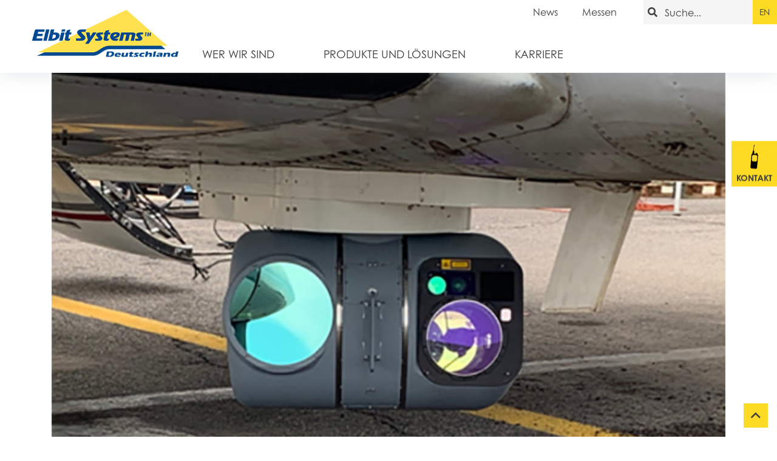

--- FILE ---
content_type: text/html; charset=UTF-8
request_url: https://elbitsystems-de.com/elbit-systems-stellt-advanced-multi-sensor-payload-system-vor-und-erweitert-die-moeglichkeiten-der-multisensor-nutzlast/
body_size: 16933
content:








<!DOCTYPE html>
<html lang="de-DE">

<!-- HEAD ___ ANFANG
	============================================================================ -->

<head>

	<!-- BASIS
		  ================================================================ -->
	<meta charset="UTF-8">
	<meta http-equiv="x-ua-compatible" content="ie=edge">

			<title>Elbit Systems stellt Advanced Multi-Sensor Payload System vor und erweitert die Möglichkeiten der Multisensor-Nutzlast</title>
	
	<script type="text/javascript">
	window.dataLayer = window.dataLayer || [];

	function gtag() {
		dataLayer.push(arguments);
	}

	gtag("consent", "default", {
		ad_personalization: "denied",
		ad_storage: "denied",
		ad_user_data: "denied",
		analytics_storage: "denied",
		functionality_storage: "denied",
		personalization_storage: "denied",
		security_storage: "granted",
		wait_for_update: 500,
	});
	gtag("set", "ads_data_redaction", true);
	</script>
<script type="text/javascript"
		id="Cookiebot"
		src="https://consent.cookiebot.com/uc.js"
		data-implementation="wp"
		data-cbid="751328f3-3ac1-453e-bb2f-6e27c6b206ce"
						data-culture="DE"
					></script>
<meta name='robots' content='index, follow, max-image-preview:large, max-snippet:-1, max-video-preview:-1' />
<link rel="alternate" hreflang="de-de" href="https://elbitsystems-de.com/elbit-systems-stellt-advanced-multi-sensor-payload-system-vor-und-erweitert-die-moeglichkeiten-der-multisensor-nutzlast/" />
<link rel="alternate" hreflang="en-us" href="https://elbitsystems-de.com/en/elbit-systems-introduces-amps-ng-extending-the-capabilities-of-its-multi-sensor-payload/" />
<link rel="alternate" hreflang="x-default" href="https://elbitsystems-de.com/elbit-systems-stellt-advanced-multi-sensor-payload-system-vor-und-erweitert-die-moeglichkeiten-der-multisensor-nutzlast/" />

	<!-- This site is optimized with the Yoast SEO plugin v22.5 - https://yoast.com/wordpress/plugins/seo/ -->
	<meta name="description" content="Elbit Systems stellt die nächste Generation des AMPS NG (Advanced Multi-Sensor Payload System Next Generation) vor. Zu den bereits vorhandenen CCD-TV-Sensoren (Charge-Coupled Device) wurde SWIR (Short-Wave Infrared) -Technologie sowie ein einzigartiges, hochleistungsfähiges Dual- FLIR (Forward Looking Infrared)-Sensordesign integriert." />
	<link rel="canonical" href="https://elbitsystems-de.com/elbit-systems-stellt-advanced-multi-sensor-payload-system-vor-und-erweitert-die-moeglichkeiten-der-multisensor-nutzlast/" />
	<meta property="og:locale" content="de_DE" />
	<meta property="og:type" content="article" />
	<meta property="og:title" content="Elbit Systems stellt Advanced Multi-Sensor Payload System vor und erweitert die Möglichkeiten der Multisensor-Nutzlast - Elbit Systems Deutschland Elbit Systems Deutschland" />
	<meta property="og:description" content="Elbit Systems stellt die nächste Generation des AMPS NG (Advanced Multi-Sensor Payload System Next Generation) vor. Zu den bereits vorhandenen CCD-TV-Sensoren (Charge-Coupled Device) wurde SWIR (Short-Wave Infrared) -Technologie sowie ein einzigartiges, hochleistungsfähiges Dual- FLIR (Forward Looking Infrared)-Sensordesign integriert." />
	<meta property="og:url" content="https://elbitsystems-de.com/elbit-systems-stellt-advanced-multi-sensor-payload-system-vor-und-erweitert-die-moeglichkeiten-der-multisensor-nutzlast/" />
	<meta property="og:site_name" content="Elbit Systems Deutschland" />
	<meta property="article:published_time" content="2021-03-19T07:53:34+00:00" />
	<meta property="article:modified_time" content="2021-03-19T08:35:57+00:00" />
	<meta property="og:image" content="https://elbitsystems-de.com/wp-content/uploads/WP_AMPS-NG.jpg" />
	<meta property="og:image:width" content="600" />
	<meta property="og:image:height" content="398" />
	<meta property="og:image:type" content="image/jpeg" />
	<meta name="author" content="fbarta" />
	<meta name="twitter:card" content="summary_large_image" />
	<meta name="twitter:label1" content="Verfasst von" />
	<meta name="twitter:data1" content="fbarta" />
	<meta name="twitter:label2" content="Geschätzte Lesezeit" />
	<meta name="twitter:data2" content="2 Minuten" />
	<script type="application/ld+json" class="yoast-schema-graph">{"@context":"https://schema.org","@graph":[{"@type":"WebPage","@id":"https://elbitsystems-de.com/elbit-systems-stellt-advanced-multi-sensor-payload-system-vor-und-erweitert-die-moeglichkeiten-der-multisensor-nutzlast/","url":"https://elbitsystems-de.com/elbit-systems-stellt-advanced-multi-sensor-payload-system-vor-und-erweitert-die-moeglichkeiten-der-multisensor-nutzlast/","name":"Elbit Systems stellt Advanced Multi-Sensor Payload System vor und erweitert die Möglichkeiten der Multisensor-Nutzlast - Elbit Systems Deutschland Elbit Systems Deutschland","isPartOf":{"@id":"https://elbitsystems-de.com/#website"},"primaryImageOfPage":{"@id":"https://elbitsystems-de.com/elbit-systems-stellt-advanced-multi-sensor-payload-system-vor-und-erweitert-die-moeglichkeiten-der-multisensor-nutzlast/#primaryimage"},"image":{"@id":"https://elbitsystems-de.com/elbit-systems-stellt-advanced-multi-sensor-payload-system-vor-und-erweitert-die-moeglichkeiten-der-multisensor-nutzlast/#primaryimage"},"thumbnailUrl":"https://elbitsystems-de.com/wp-content/uploads/WP_AMPS-NG.jpg","datePublished":"2021-03-19T07:53:34+00:00","dateModified":"2021-03-19T08:35:57+00:00","author":{"@id":"https://elbitsystems-de.com/#/schema/person/23472b3b6b4b9ab505f1fee50f4b1868"},"description":"Elbit Systems stellt die nächste Generation des AMPS NG (Advanced Multi-Sensor Payload System Next Generation) vor. Zu den bereits vorhandenen CCD-TV-Sensoren (Charge-Coupled Device) wurde SWIR (Short-Wave Infrared) -Technologie sowie ein einzigartiges, hochleistungsfähiges Dual- FLIR (Forward Looking Infrared)-Sensordesign integriert.","breadcrumb":{"@id":"https://elbitsystems-de.com/elbit-systems-stellt-advanced-multi-sensor-payload-system-vor-und-erweitert-die-moeglichkeiten-der-multisensor-nutzlast/#breadcrumb"},"inLanguage":"de","potentialAction":[{"@type":"ReadAction","target":["https://elbitsystems-de.com/elbit-systems-stellt-advanced-multi-sensor-payload-system-vor-und-erweitert-die-moeglichkeiten-der-multisensor-nutzlast/"]}]},{"@type":"ImageObject","inLanguage":"de","@id":"https://elbitsystems-de.com/elbit-systems-stellt-advanced-multi-sensor-payload-system-vor-und-erweitert-die-moeglichkeiten-der-multisensor-nutzlast/#primaryimage","url":"https://elbitsystems-de.com/wp-content/uploads/WP_AMPS-NG.jpg","contentUrl":"https://elbitsystems-de.com/wp-content/uploads/WP_AMPS-NG.jpg","width":600,"height":398},{"@type":"BreadcrumbList","@id":"https://elbitsystems-de.com/elbit-systems-stellt-advanced-multi-sensor-payload-system-vor-und-erweitert-die-moeglichkeiten-der-multisensor-nutzlast/#breadcrumb","itemListElement":[{"@type":"ListItem","position":1,"name":"» Home","item":"https://elbitsystems-de.com/"},{"@type":"ListItem","position":2,"name":"News","item":"https://elbitsystems-de.com/news/"},{"@type":"ListItem","position":3,"name":"Elbit Systems stellt Advanced Multi-Sensor Payload System vor und erweitert die Möglichkeiten der Multisensor-Nutzlast"}]},{"@type":"WebSite","@id":"https://elbitsystems-de.com/#website","url":"https://elbitsystems-de.com/","name":"Elbit Systems Deutschland","description":"International Defense Electronics Company","potentialAction":[{"@type":"SearchAction","target":{"@type":"EntryPoint","urlTemplate":"https://elbitsystems-de.com/?s={search_term_string}"},"query-input":"required name=search_term_string"}],"inLanguage":"de"},{"@type":"Person","@id":"https://elbitsystems-de.com/#/schema/person/23472b3b6b4b9ab505f1fee50f4b1868","name":"fbarta","image":{"@type":"ImageObject","inLanguage":"de","@id":"https://elbitsystems-de.com/#/schema/person/image/","url":"https://secure.gravatar.com/avatar/33937996d005ad65a54a8dc8bf46bcbc?s=96&d=mm&r=g","contentUrl":"https://secure.gravatar.com/avatar/33937996d005ad65a54a8dc8bf46bcbc?s=96&d=mm&r=g","caption":"fbarta"},"sameAs":["https://www.newego.de"]}]}</script>
	<!-- / Yoast SEO plugin. -->


<link rel='dns-prefetch' href='//hcaptcha.com' />
<link rel='stylesheet' id='wp-block-library-css' href='https://elbitsystems-de.com/wp-includes/css/dist/block-library/style.min.css?ver=6.6.4' media='all' />
<style id='classic-theme-styles-inline-css'>
/*! This file is auto-generated */
.wp-block-button__link{color:#fff;background-color:#32373c;border-radius:9999px;box-shadow:none;text-decoration:none;padding:calc(.667em + 2px) calc(1.333em + 2px);font-size:1.125em}.wp-block-file__button{background:#32373c;color:#fff;text-decoration:none}
</style>
<style id='global-styles-inline-css'>
:root{--wp--preset--aspect-ratio--square: 1;--wp--preset--aspect-ratio--4-3: 4/3;--wp--preset--aspect-ratio--3-4: 3/4;--wp--preset--aspect-ratio--3-2: 3/2;--wp--preset--aspect-ratio--2-3: 2/3;--wp--preset--aspect-ratio--16-9: 16/9;--wp--preset--aspect-ratio--9-16: 9/16;--wp--preset--color--black: #000000;--wp--preset--color--cyan-bluish-gray: #abb8c3;--wp--preset--color--white: #ffffff;--wp--preset--color--pale-pink: #f78da7;--wp--preset--color--vivid-red: #cf2e2e;--wp--preset--color--luminous-vivid-orange: #ff6900;--wp--preset--color--luminous-vivid-amber: #fcb900;--wp--preset--color--light-green-cyan: #7bdcb5;--wp--preset--color--vivid-green-cyan: #00d084;--wp--preset--color--pale-cyan-blue: #8ed1fc;--wp--preset--color--vivid-cyan-blue: #0693e3;--wp--preset--color--vivid-purple: #9b51e0;--wp--preset--gradient--vivid-cyan-blue-to-vivid-purple: linear-gradient(135deg,rgba(6,147,227,1) 0%,rgb(155,81,224) 100%);--wp--preset--gradient--light-green-cyan-to-vivid-green-cyan: linear-gradient(135deg,rgb(122,220,180) 0%,rgb(0,208,130) 100%);--wp--preset--gradient--luminous-vivid-amber-to-luminous-vivid-orange: linear-gradient(135deg,rgba(252,185,0,1) 0%,rgba(255,105,0,1) 100%);--wp--preset--gradient--luminous-vivid-orange-to-vivid-red: linear-gradient(135deg,rgba(255,105,0,1) 0%,rgb(207,46,46) 100%);--wp--preset--gradient--very-light-gray-to-cyan-bluish-gray: linear-gradient(135deg,rgb(238,238,238) 0%,rgb(169,184,195) 100%);--wp--preset--gradient--cool-to-warm-spectrum: linear-gradient(135deg,rgb(74,234,220) 0%,rgb(151,120,209) 20%,rgb(207,42,186) 40%,rgb(238,44,130) 60%,rgb(251,105,98) 80%,rgb(254,248,76) 100%);--wp--preset--gradient--blush-light-purple: linear-gradient(135deg,rgb(255,206,236) 0%,rgb(152,150,240) 100%);--wp--preset--gradient--blush-bordeaux: linear-gradient(135deg,rgb(254,205,165) 0%,rgb(254,45,45) 50%,rgb(107,0,62) 100%);--wp--preset--gradient--luminous-dusk: linear-gradient(135deg,rgb(255,203,112) 0%,rgb(199,81,192) 50%,rgb(65,88,208) 100%);--wp--preset--gradient--pale-ocean: linear-gradient(135deg,rgb(255,245,203) 0%,rgb(182,227,212) 50%,rgb(51,167,181) 100%);--wp--preset--gradient--electric-grass: linear-gradient(135deg,rgb(202,248,128) 0%,rgb(113,206,126) 100%);--wp--preset--gradient--midnight: linear-gradient(135deg,rgb(2,3,129) 0%,rgb(40,116,252) 100%);--wp--preset--font-size--small: 13px;--wp--preset--font-size--medium: 20px;--wp--preset--font-size--large: 36px;--wp--preset--font-size--x-large: 42px;--wp--preset--spacing--20: 0.44rem;--wp--preset--spacing--30: 0.67rem;--wp--preset--spacing--40: 1rem;--wp--preset--spacing--50: 1.5rem;--wp--preset--spacing--60: 2.25rem;--wp--preset--spacing--70: 3.38rem;--wp--preset--spacing--80: 5.06rem;--wp--preset--shadow--natural: 6px 6px 9px rgba(0, 0, 0, 0.2);--wp--preset--shadow--deep: 12px 12px 50px rgba(0, 0, 0, 0.4);--wp--preset--shadow--sharp: 6px 6px 0px rgba(0, 0, 0, 0.2);--wp--preset--shadow--outlined: 6px 6px 0px -3px rgba(255, 255, 255, 1), 6px 6px rgba(0, 0, 0, 1);--wp--preset--shadow--crisp: 6px 6px 0px rgba(0, 0, 0, 1);}:where(.is-layout-flex){gap: 0.5em;}:where(.is-layout-grid){gap: 0.5em;}body .is-layout-flex{display: flex;}.is-layout-flex{flex-wrap: wrap;align-items: center;}.is-layout-flex > :is(*, div){margin: 0;}body .is-layout-grid{display: grid;}.is-layout-grid > :is(*, div){margin: 0;}:where(.wp-block-columns.is-layout-flex){gap: 2em;}:where(.wp-block-columns.is-layout-grid){gap: 2em;}:where(.wp-block-post-template.is-layout-flex){gap: 1.25em;}:where(.wp-block-post-template.is-layout-grid){gap: 1.25em;}.has-black-color{color: var(--wp--preset--color--black) !important;}.has-cyan-bluish-gray-color{color: var(--wp--preset--color--cyan-bluish-gray) !important;}.has-white-color{color: var(--wp--preset--color--white) !important;}.has-pale-pink-color{color: var(--wp--preset--color--pale-pink) !important;}.has-vivid-red-color{color: var(--wp--preset--color--vivid-red) !important;}.has-luminous-vivid-orange-color{color: var(--wp--preset--color--luminous-vivid-orange) !important;}.has-luminous-vivid-amber-color{color: var(--wp--preset--color--luminous-vivid-amber) !important;}.has-light-green-cyan-color{color: var(--wp--preset--color--light-green-cyan) !important;}.has-vivid-green-cyan-color{color: var(--wp--preset--color--vivid-green-cyan) !important;}.has-pale-cyan-blue-color{color: var(--wp--preset--color--pale-cyan-blue) !important;}.has-vivid-cyan-blue-color{color: var(--wp--preset--color--vivid-cyan-blue) !important;}.has-vivid-purple-color{color: var(--wp--preset--color--vivid-purple) !important;}.has-black-background-color{background-color: var(--wp--preset--color--black) !important;}.has-cyan-bluish-gray-background-color{background-color: var(--wp--preset--color--cyan-bluish-gray) !important;}.has-white-background-color{background-color: var(--wp--preset--color--white) !important;}.has-pale-pink-background-color{background-color: var(--wp--preset--color--pale-pink) !important;}.has-vivid-red-background-color{background-color: var(--wp--preset--color--vivid-red) !important;}.has-luminous-vivid-orange-background-color{background-color: var(--wp--preset--color--luminous-vivid-orange) !important;}.has-luminous-vivid-amber-background-color{background-color: var(--wp--preset--color--luminous-vivid-amber) !important;}.has-light-green-cyan-background-color{background-color: var(--wp--preset--color--light-green-cyan) !important;}.has-vivid-green-cyan-background-color{background-color: var(--wp--preset--color--vivid-green-cyan) !important;}.has-pale-cyan-blue-background-color{background-color: var(--wp--preset--color--pale-cyan-blue) !important;}.has-vivid-cyan-blue-background-color{background-color: var(--wp--preset--color--vivid-cyan-blue) !important;}.has-vivid-purple-background-color{background-color: var(--wp--preset--color--vivid-purple) !important;}.has-black-border-color{border-color: var(--wp--preset--color--black) !important;}.has-cyan-bluish-gray-border-color{border-color: var(--wp--preset--color--cyan-bluish-gray) !important;}.has-white-border-color{border-color: var(--wp--preset--color--white) !important;}.has-pale-pink-border-color{border-color: var(--wp--preset--color--pale-pink) !important;}.has-vivid-red-border-color{border-color: var(--wp--preset--color--vivid-red) !important;}.has-luminous-vivid-orange-border-color{border-color: var(--wp--preset--color--luminous-vivid-orange) !important;}.has-luminous-vivid-amber-border-color{border-color: var(--wp--preset--color--luminous-vivid-amber) !important;}.has-light-green-cyan-border-color{border-color: var(--wp--preset--color--light-green-cyan) !important;}.has-vivid-green-cyan-border-color{border-color: var(--wp--preset--color--vivid-green-cyan) !important;}.has-pale-cyan-blue-border-color{border-color: var(--wp--preset--color--pale-cyan-blue) !important;}.has-vivid-cyan-blue-border-color{border-color: var(--wp--preset--color--vivid-cyan-blue) !important;}.has-vivid-purple-border-color{border-color: var(--wp--preset--color--vivid-purple) !important;}.has-vivid-cyan-blue-to-vivid-purple-gradient-background{background: var(--wp--preset--gradient--vivid-cyan-blue-to-vivid-purple) !important;}.has-light-green-cyan-to-vivid-green-cyan-gradient-background{background: var(--wp--preset--gradient--light-green-cyan-to-vivid-green-cyan) !important;}.has-luminous-vivid-amber-to-luminous-vivid-orange-gradient-background{background: var(--wp--preset--gradient--luminous-vivid-amber-to-luminous-vivid-orange) !important;}.has-luminous-vivid-orange-to-vivid-red-gradient-background{background: var(--wp--preset--gradient--luminous-vivid-orange-to-vivid-red) !important;}.has-very-light-gray-to-cyan-bluish-gray-gradient-background{background: var(--wp--preset--gradient--very-light-gray-to-cyan-bluish-gray) !important;}.has-cool-to-warm-spectrum-gradient-background{background: var(--wp--preset--gradient--cool-to-warm-spectrum) !important;}.has-blush-light-purple-gradient-background{background: var(--wp--preset--gradient--blush-light-purple) !important;}.has-blush-bordeaux-gradient-background{background: var(--wp--preset--gradient--blush-bordeaux) !important;}.has-luminous-dusk-gradient-background{background: var(--wp--preset--gradient--luminous-dusk) !important;}.has-pale-ocean-gradient-background{background: var(--wp--preset--gradient--pale-ocean) !important;}.has-electric-grass-gradient-background{background: var(--wp--preset--gradient--electric-grass) !important;}.has-midnight-gradient-background{background: var(--wp--preset--gradient--midnight) !important;}.has-small-font-size{font-size: var(--wp--preset--font-size--small) !important;}.has-medium-font-size{font-size: var(--wp--preset--font-size--medium) !important;}.has-large-font-size{font-size: var(--wp--preset--font-size--large) !important;}.has-x-large-font-size{font-size: var(--wp--preset--font-size--x-large) !important;}
:where(.wp-block-post-template.is-layout-flex){gap: 1.25em;}:where(.wp-block-post-template.is-layout-grid){gap: 1.25em;}
:where(.wp-block-columns.is-layout-flex){gap: 2em;}:where(.wp-block-columns.is-layout-grid){gap: 2em;}
:root :where(.wp-block-pullquote){font-size: 1.5em;line-height: 1.6;}
</style>
<link rel='stylesheet' id='wpml-blocks-css' href='https://elbitsystems-de.com/wp-content/plugins/sitepress-multilingual-cms/dist/css/blocks/styles.css?ver=4.6.10' media='all' />
<link rel='stylesheet' id='contact-form-7-css' href='https://elbitsystems-de.com/wp-content/plugins/contact-form-7/includes/css/styles.css?ver=5.9.8' media='all' />
<link rel='stylesheet' id='exit_notifier-frontend-css' href='https://elbitsystems-de.com/wp-content/plugins/exit-notifier/assets/css/frontend.css?ver=1.9.1' media='all' />
<link rel='stylesheet' id='exit_notifier-jAlert-css' href='https://elbitsystems-de.com/wp-content/plugins/exit-notifier/assets/css/jAlert.min.css?ver=1.9.1' media='all' />
<link rel='stylesheet' id='wpos-magnific-style-css' href='https://elbitsystems-de.com/wp-content/plugins/meta-slider-and-carousel-with-lightbox/assets/css/magnific-popup.css?ver=2.0.1' media='all' />
<link rel='stylesheet' id='wpos-slick-style-css' href='https://elbitsystems-de.com/wp-content/plugins/meta-slider-and-carousel-with-lightbox/assets/css/slick.css?ver=2.0.1' media='all' />
<link rel='stylesheet' id='wp-igsp-public-css-css' href='https://elbitsystems-de.com/wp-content/plugins/meta-slider-and-carousel-with-lightbox/assets/css/wp-igsp-public.css?ver=2.0.1' media='all' />
<link rel='stylesheet' id='dashicons-css' href='https://elbitsystems-de.com/wp-includes/css/dashicons.min.css?ver=6.6.4' media='all' />
<link rel='stylesheet' id='mmenu-css' href='https://elbitsystems-de.com/wp-content/plugins/mmenu/css/mmenu.css?ver=4' media='all' />
<link rel='stylesheet' id='schaller-blocks-css' href='https://elbitsystems-de.com/wp-content/plugins/plugin-schaller-blocks/public/css/schaller-blocks-public.css?ver=1.0.0' media='all' />
<link rel='stylesheet' id='wpsisac-public-style-css' href='https://elbitsystems-de.com/wp-content/plugins/wp-slick-slider-and-image-carousel/assets/css/wpsisac-public.css?ver=3.6' media='all' />
<link rel='stylesheet' id='wpml-legacy-dropdown-0-css' href='https://elbitsystems-de.com/wp-content/plugins/sitepress-multilingual-cms/templates/language-switchers/legacy-dropdown/style.min.css?ver=1' media='all' />
<style id='wpml-legacy-dropdown-0-inline-css'>
.wpml-ls-statics-shortcode_actions, .wpml-ls-statics-shortcode_actions .wpml-ls-sub-menu, .wpml-ls-statics-shortcode_actions a {border-color:#cdcdcd;}.wpml-ls-statics-shortcode_actions a, .wpml-ls-statics-shortcode_actions .wpml-ls-sub-menu a, .wpml-ls-statics-shortcode_actions .wpml-ls-sub-menu a:link, .wpml-ls-statics-shortcode_actions li:not(.wpml-ls-current-language) .wpml-ls-link, .wpml-ls-statics-shortcode_actions li:not(.wpml-ls-current-language) .wpml-ls-link:link {color:#444444;background-color:#ffffff;}.wpml-ls-statics-shortcode_actions a, .wpml-ls-statics-shortcode_actions .wpml-ls-sub-menu a:hover,.wpml-ls-statics-shortcode_actions .wpml-ls-sub-menu a:focus, .wpml-ls-statics-shortcode_actions .wpml-ls-sub-menu a:link:hover, .wpml-ls-statics-shortcode_actions .wpml-ls-sub-menu a:link:focus {color:#000000;background-color:#eeeeee;}.wpml-ls-statics-shortcode_actions .wpml-ls-current-language > a {color:#444444;background-color:#ffffff;}.wpml-ls-statics-shortcode_actions .wpml-ls-current-language:hover>a, .wpml-ls-statics-shortcode_actions .wpml-ls-current-language>a:focus {color:#000000;background-color:#eeeeee;}
</style>
<link rel='stylesheet' id='theme-slick-css' href='https://elbitsystems-de.com/wp-content/themes/elbi-systems/slick/slick.css?ver=1' media='screen' />
<link rel='stylesheet' id='theme-style-css' href='https://elbitsystems-de.com/wp-content/themes/elbi-systems/styles/styles.css?ver=1' media='screen' />
<link rel='stylesheet' id='theme-fontawesome-css' href='https://elbitsystems-de.com/wp-content/themes/elbi-systems/styles/all.min.css?ver=1' media='screen' />
<link rel='stylesheet' id='theme-fancybox-css' href='https://elbitsystems-de.com/wp-content/themes/elbi-systems/styles/vendor/jquery.fancybox.min.css?ver=1' media='screen' />
<style>
.h-captcha{position:relative;display:block;margin-bottom:2rem;padding:0;clear:both}.h-captcha[data-size="normal"]{width:303px;height:78px}.h-captcha[data-size="compact"]{width:164px;height:144px}.h-captcha[data-size="invisible"]{display:none}.h-captcha::before{content:'';display:block;position:absolute;top:0;left:0;background:url(https://elbitsystems-de.com/wp-content/plugins/hcaptcha-for-forms-and-more/assets/images/hcaptcha-div-logo.svg) no-repeat;border:1px solid #fff0;border-radius:4px}.h-captcha[data-size="normal"]::before{width:300px;height:74px;background-position:94% 28%}.h-captcha[data-size="compact"]::before{width:156px;height:136px;background-position:50% 79%}.h-captcha[data-theme="light"]::before,body.is-light-theme .h-captcha[data-theme="auto"]::before,.h-captcha[data-theme="auto"]::before{background-color:#fafafa;border:1px solid #e0e0e0}.h-captcha[data-theme="dark"]::before,body.is-dark-theme .h-captcha[data-theme="auto"]::before,html.wp-dark-mode-active .h-captcha[data-theme="auto"]::before,html.drdt-dark-mode .h-captcha[data-theme="auto"]::before{background-image:url(https://elbitsystems-de.com/wp-content/plugins/hcaptcha-for-forms-and-more/assets/images/hcaptcha-div-logo-white.svg);background-repeat:no-repeat;background-color:#333;border:1px solid #f5f5f5}.h-captcha[data-size="invisible"]::before{display:none}.h-captcha iframe{position:relative}div[style*="z-index: 2147483647"] div[style*="border-width: 11px"][style*="position: absolute"][style*="pointer-events: none"]{border-style:none}
</style>
<style>
span[data-name="hcap-cf7"] .h-captcha{margin-bottom:0}span[data-name="hcap-cf7"]~input[type="submit"],span[data-name="hcap-cf7"]~button[type="submit"]{margin-top:2rem}
</style>
		<style id="wp-custom-css">
			#CybotCookiebotDialog { border: 0px !important;}		</style>
		
		<meta name="description" content="Elbit Systems stellt die nächste Generation des AMPS NG (Advanced Multi-Sensor Payload System Next Generation) vor. ">
	
	<!-- MOBILE
		=================================================== -->
	<meta name="viewport" content="width=device-width, initial-scale=1, shrink-to-fit=no">

	<!-- FAVICON
		================================================================ -->
	<link rel="apple-touch-icon-precomposed" sizes="57x57"
		href="https://elbitsystems-de.com/wp-content/themes/elbi-systems/images/favicon/apple-touch-icon-57x57.png" />
	<link rel="apple-touch-icon-precomposed" sizes="114x114"
		href="https://elbitsystems-de.com/wp-content/themes/elbi-systems/images/favicon/apple-touch-icon-114x114.png" />
	<link rel="apple-touch-icon-precomposed" sizes="72x72"
		href="https://elbitsystems-de.com/wp-content/themes/elbi-systems/images/favicon/apple-touch-icon-72x72.png" />
	<link rel="apple-touch-icon-precomposed" sizes="144x144"
		href="https://elbitsystems-de.com/wp-content/themes/elbi-systems/images/favicon/apple-touch-icon-144x144.png" />
	<link rel="apple-touch-icon-precomposed" sizes="60x60"
		href="https://elbitsystems-de.com/wp-content/themes/elbi-systems/images/favicon/apple-touch-icon-60x60.png" />
	<link rel="apple-touch-icon-precomposed" sizes="120x120"
		href="https://elbitsystems-de.com/wp-content/themes/elbi-systems/images/favicon/apple-touch-icon-120x120.png" />
	<link rel="apple-touch-icon-precomposed" sizes="76x76"
		href="https://elbitsystems-de.com/wp-content/themes/elbi-systems/images/favicon/apple-touch-icon-76x76.png" />
	<link rel="apple-touch-icon-precomposed" sizes="152x152"
		href="https://elbitsystems-de.com/wp-content/themes/elbi-systems/images/favicon/apple-touch-icon-152x152.png" />
	<link rel="icon" type="image/png"
		href="https://elbitsystems-de.com/wp-content/themes/elbi-systems/images/favicon/favicon-196x196.png" sizes="196x196" />
	<link rel="icon" type="image/png"
		href="https://elbitsystems-de.com/wp-content/themes/elbi-systems/images/favicon/favicon-96x96.png" sizes="96x96" />
	<link rel="icon" type="image/png"
		href="https://elbitsystems-de.com/wp-content/themes/elbi-systems/images/favicon/favicon-32x32.png" sizes="32x32" />
	<link rel="icon" type="image/png"
		href="https://elbitsystems-de.com/wp-content/themes/elbi-systems/images/favicon/favicon-16x16.png" sizes="16x16" />
	<link rel="icon" type="image/png" href="https://elbitsystems-de.com/wp-content/themes/elbi-systems/images/favicon/favicon-128.png"
		sizes="128x128" />
	<meta name="application-name" content="Spitzer-Silo" />
	<meta name="msapplication-TileImage"
		content="https://elbitsystems-de.com/wp-content/themes/elbi-systems/images/favicon/mstile-144x144.png" />
	<meta name="msapplication-square70x70logo"
		content="https://elbitsystems-de.com/wp-content/themes/elbi-systems/images/favicon/mstile-70x70.png" />
	<meta name="msapplication-square150x150logo"
		content="https://elbitsystems-de.com/wp-content/themes/elbi-systems/images/favicon/mstile-150x150.png" />
	<meta name="msapplication-wide310x150logo"
		content="https://elbitsystems-de.com/wp-content/themes/elbi-systems/images/favicon/mstile-310x150.png" />
	<meta name="msapplication-square310x310logo"
		content="https://elbitsystems-de.com/wp-content/themes/elbi-systems/images/favicon/mstile-310x310.png" />

	<!-- OPENGRAPH
		================================================================ -->
	<meta property="og:title" content="Elbit Systems stellt Advanced Multi-Sensor Payload System vor und erweitert die Möglichkeiten der Multisensor-Nutzlast" />
	<meta property="og:description" content="Elbit Systems stellt die nächste Generation des AMPS NG (Advanced Multi-Sensor Payload System Next Generation) vor. " />
		<meta property="og:type" content="article" />
		<meta property="og:url" content="https://elbitsystems-de.com/elbit-systems-stellt-advanced-multi-sensor-payload-system-vor-und-erweitert-die-moeglichkeiten-der-multisensor-nutzlast/" />
	<meta property="og:site_name" content="Elbit Systems Deutschland International Defense Electronics Company" />


</head>
<!-- HEAD ___ ENDE
	================================================================ -->


<body id="site-top" class="post-template-default single single-post postid-3681 single-format-standard wp-embed-responsive page-has-thumbnail is-page" itemscope itemtype="https://schema.org/WebPage">

	
	<div id="site">


<!-- #contact-popup ___ ANFANG
================================================================ -->
<div id="contact-popup" data-fancybox="Kontakt" data-src="#popup-form" href="javascript:;">

	<div id="popup-button">
		<img class="button-icon" src="https://elbitsystems-de.com/wp-content/uploads/2020/09/contact.png">
				<span class="button-label">KONTAKT</span>
			</div>

	<div id="popup-form">

				<p class="popup-headline">
			Kontakt		</p>
		
				<p class="popup-teaser">
			Für mehr Informationen zu unseren Produkten und Dienstleistungen nehmen Sie bitte Kontakt mit uns auf.		</p>
		
				<div class="popup-form">
			
<div class="wpcf7 no-js" id="wpcf7-f5-o1" lang="de-DE" dir="ltr">
<div class="screen-reader-response"><p role="status" aria-live="polite" aria-atomic="true"></p> <ul></ul></div>
<form action="/elbit-systems-stellt-advanced-multi-sensor-payload-system-vor-und-erweitert-die-moeglichkeiten-der-multisensor-nutzlast/#wpcf7-f5-o1" method="post" class="wpcf7-form init" aria-label="Kontaktformular" novalidate="novalidate" data-status="init">
<div style="display: none;">
<input type="hidden" name="_wpcf7" value="5" />
<input type="hidden" name="_wpcf7_version" value="5.9.8" />
<input type="hidden" name="_wpcf7_locale" value="de_DE" />
<input type="hidden" name="_wpcf7_unit_tag" value="wpcf7-f5-o1" />
<input type="hidden" name="_wpcf7_container_post" value="0" />
<input type="hidden" name="_wpcf7_posted_data_hash" value="" />
</div>
<p><span class="wpcf7-form-control-wrap" data-name="your-name"><input size="40" maxlength="400" class="wpcf7-form-control wpcf7-text wpcf7-validates-as-required" aria-required="true" aria-invalid="false" placeholder="Name*" value="" type="text" name="your-name" /></span><br />
<span class="wpcf7-form-control-wrap" data-name="your-email"><input size="40" maxlength="400" class="wpcf7-form-control wpcf7-email wpcf7-validates-as-required wpcf7-text wpcf7-validates-as-email" aria-required="true" aria-invalid="false" placeholder="E-Mail-Adresse*" value="" type="email" name="your-email" /></span><br />
<span class="wpcf7-form-control-wrap" data-name="your-subject"><input size="40" maxlength="400" class="wpcf7-form-control wpcf7-text" aria-invalid="false" placeholder="Betreff" value="" type="text" name="your-subject" /></span><br />
<span class="wpcf7-form-control-wrap" data-name="your-company"><input size="40" maxlength="400" class="wpcf7-form-control wpcf7-text" aria-invalid="false" placeholder="Unternehmen / Behörde" value="" type="text" name="your-company" /></span><br />
<span class="wpcf7-form-control-wrap" data-name="your-interest"><select class="wpcf7-form-control wpcf7-select" aria-invalid="false" name="your-interest"><option value="">Interesse am Produkt</option><option value="ADAMS">ADAMS</option><option value="E-LynX™ AR">E-LynX™ AR</option><option value="E-LynX™ Dual Channel Manpack Fahrzeugstation">E-LynX™ Dual Channel Manpack Fahrzeugstation</option><option value="E-LynX™ Handheld">E-LynX™ Handheld</option><option value="E-LynX™ Intercom">E-LynX™ Intercom</option><option value="E-LynX™ Manpack">E-LynX™ Manpack</option><option value="E-LynX™ SAT">E-LynX™ SAT</option><option value="E-LynX™ Single Channel Fahrzeugstation">E-LynX™ Single Channel Fahrzeugstation</option><option value="E-LynX™ Single Channel Manpack Fahrzeugstation">E-LynX™ Single Channel Manpack Fahrzeugstation</option><option value="E-LynX™ Soldier Radio">E-LynX™ Soldier Radio</option><option value="E-LynX™ Taktischer Router">E-LynX™ Taktischer Router</option><option value="ELAWS (Land) ELNAWS (See)">ELAWS (Land) ELNAWS (See)</option><option value="HattoriX">HattoriX</option><option value="Hermes 45">Hermes 45</option><option value="HRA 9100">HRA 9100</option><option value="HRM 7000 Manpack">HRM 7000 Manpack</option><option value="HRM 7400 Fahrzeug- und Gefechtsstandstation">HRM 7400 Fahrzeug- und Gefechtsstandstation</option><option value="HRM 9000 Fahrzeug- und Gefechtsstandstation">HRM 9000 Fahrzeug- und Gefechtsstandstation</option><option value="HRM 9000 Manpack">HRM 9000 Manpack</option><option value="IRIS">IRIS</option><option value="Iron Fist">Iron Fist</option><option value="IronVision">IronVision</option><option value="Link 11 Data Terminal Set DTS 2020">Link 11 Data Terminal Set DTS 2020</option><option value="Link 11/22 Multi Link Terminal MLT 2920">Link 11/22 Multi Link Terminal MLT 2920</option><option value="Link 22 Airborne Signal Processing Controller SPC 1921">Link 22 Airborne Signal Processing Controller SPC 1921</option><option value="Link 22 Signal Processing Controller SPC 1920">Link 22 Signal Processing Controller SPC 1920</option><option value="Long View">Long View</option><option value="MAGNI">MAGNI</option><option value="MBR-2D">MBR-2D</option><option value="MBR-3D">MBR-3D</option><option value="MTDS/TDS">MTDS/TDS</option><option value="MTGR">MTGR</option><option value="PGSR-3i „Beagle“">PGSR-3i „Beagle“</option><option value="PLDR-II">PLDR-II</option><option value="PROBOT">PROBOT</option><option value="RAPTOR">RAPTOR</option><option value="Rattler G">Rattler G</option><option value="Rattler H">Rattler H</option><option value="ROCU">ROCU</option><option value="SEAGULL™">SEAGULL™</option><option value="Selektiver Multikoppler SMK 1000">Selektiver Multikoppler SMK 1000</option><option value="Skylark 3">Skylark 3</option><option value="Skylark I-LEX">Skylark I-LEX</option><option value="SmarTrack">SmarTrack</option><option value="SmartSight">SmartSight</option><option value="SPECTRO XR">SPECTRO XR</option><option value="SupervisIR">SupervisIR</option><option value="THOR">THOR</option><option value="TIGR">TIGR</option><option value="TORC²H BMS">TORC²H BMS</option><option value="Wärmebildvorsatz für große Reichweiten XACT th 70">Wärmebildvorsatz für große Reichweiten XACT th 70</option><option value="Wärmebildzielgerät XACT th 64">Wärmebildzielgerät XACT th 64</option><option value="Wärmebildzielgerät XACT th 65">Wärmebildzielgerät XACT th 65</option><option value="Wärmebildzielgerät XACT th 68">Wärmebildzielgerät XACT th 68</option><option value="XACT nv32">XACT nv32</option><option value="XACT nv33">XACT nv33</option></select></span><br />
<span class="wpcf7-form-control-wrap" data-name="your-message"><textarea cols="40" rows="10" maxlength="2000" class="wpcf7-form-control wpcf7-textarea" aria-invalid="false" placeholder="Nachricht" name="your-message"></textarea></span><br />
<span class="wpcf7-form-control-wrap" data-name="acceptance-332"><span class="wpcf7-form-control wpcf7-acceptance"><span class="wpcf7-list-item"><label><input type="checkbox" name="acceptance-332" value="1" aria-invalid="false" /><span class="wpcf7-list-item-label">Mit der Erhebung und Verwendung meiner personenbezogenen Daten (siehe Datenschutzerklärung) bin ich einverstanden. Ich habe die <a href="/datenschutz">Datenschutzerklärung</a> gelesen und akzeptiere sie.</span></label></span></span></span><br />
<span class="wpcf7-form-control-wrap" data-name="hcap-cf7">		<input
				type="hidden"
				class="hcaptcha-widget-id"
				name="hcaptcha-widget-id"
				value="eyJzb3VyY2UiOlsiY29udGFjdC1mb3JtLTdcL3dwLWNvbnRhY3QtZm9ybS03LnBocCJdLCJmb3JtX2lkIjo1fQ==-e5966b45b7dd79342b39d0365d7aeb5d">
				<span id="hcap_cf7-6976320cbbb445.14933970" class="wpcf7-form-control h-captcha "
				data-sitekey="2992fc74-cf2e-4369-9861-df07089c7d30"
				data-theme="light"
				data-size="normal"
				data-auto="false"
				data-force="false">
		</span>
		<input type="hidden" id="_wpnonce" name="_wpnonce" value="ad2a9e747f" /><input type="hidden" name="_wp_http_referer" value="/elbit-systems-stellt-advanced-multi-sensor-payload-system-vor-und-erweitert-die-moeglichkeiten-der-multisensor-nutzlast/" /></span><input class="wpcf7-form-control wpcf7-submit has-spinner" type="submit" value="Senden" />
</p><div class="wpcf7-response-output" aria-hidden="true"></div>
</form>
</div>
		</div>
		
	</div>

</div>
<!-- #contact-popup ___ ENDE
================================================================ -->

<a id="scrollToTopBtn" class="scrollup"><i class="far fa-angle-up"></i></a>

		<script>
			var scrollToTopBtn = document.getElementById("scrollToTopBtn")
			var rootElement = document.documentElement

			function scrollToTop() {
			  // Scroll to top logic
			  rootElement.scrollTo({
				top: 0,
				behavior: "smooth"
			  })
			}
			scrollToTopBtn.addEventListener("click", scrollToTop)
		</script>

		<!-- #site-header ___ ANFANG
================================================================ -->
		<header id="site-header" data-header-fixed="1" itemscope itemtype="https://schema.org/WPHeader">



			<!-- #header-brand ___ ANFANG
	================================================================ -->
			<div id="header-brand" itemscope itemtype="https://schema.org/Organization">
								<a itemprop="url" href="https://elbitsystems-de.com/"
					title="zurück zur Startseite von ebs Racoms">
					<img itemprop="logo" src="https://elbitsystems-de.com/wp-content/themes/elbi-systems/images/logo.png"
						alt="Logo ebs Racoms">
				</a>
							</div>
			<!-- #header-brand ___ ENDE
	================================================================ -->

			<!-- #header-navigation ___ ANFANG
	================================================================ -->
			<nav id="header-navigation" itemscope itemtype="https://schema.org/SiteNavigationElement">
				<ul id="navigation-main" class="menu"><li id="menu-item-2831" class="menu-item menu-item-type-custom menu-item-object-custom menu-item-has-children menu-item-2831"><a>Wer wir sind</a>
<ul class="sub-menu">
	<li id="menu-item-2835" class="menu-item menu-item-type-post_type menu-item-object-page menu-item-2835"><a href="https://elbitsystems-de.com/wer-wir-sind/ueber-uns/">Über uns</a></li>
	<li id="menu-item-2834" class="menu-item menu-item-type-post_type menu-item-object-page menu-item-2834"><a href="https://elbitsystems-de.com/wer-wir-sind/historie/">Historie</a></li>
	<li id="menu-item-2836" class="menu-item menu-item-type-post_type menu-item-object-page menu-item-2836"><a href="https://elbitsystems-de.com/wer-wir-sind/messen/">Messen</a></li>
	<li id="menu-item-2837" class="menu-item menu-item-type-post_type menu-item-object-page menu-item-2837"><a href="https://elbitsystems-de.com/wer-wir-sind/anfahrt/">Anfahrt</a></li>
	<li id="menu-item-2838" class="menu-item menu-item-type-post_type menu-item-object-page menu-item-2838"><a href="https://elbitsystems-de.com/wer-wir-sind/downloads/">Downloads</a></li>
</ul>
</li>
<li id="menu-item-2832" class="btn-megamenue menu-item menu-item-type-custom menu-item-object-custom menu-item-2832"><a>Produkte und Lösungen</a></li>
<li id="menu-item-2833" class="menu-item menu-item-type-post_type menu-item-object-page menu-item-2833"><a href="https://elbitsystems-de.com/karriere/">Karriere</a></li>
</ul>
	</nav>

	<div id="navigation-mega">
		<div class="mega-headlines">
			<div class="container">
				<div class="row">
																		<div class="col-4">Kommunikation</div>
													<div class="col-4">Aufklärung und Beobachtung</div>
													<div class="col-4">Schutzsysteme</div>
															</div>
			</div>
		</div>
		<div class="mega-items">
			<div class="container">
				<div class="row">

										<div class="col-4">
						<div class="items-list">
							<ul>
							
								
																																																																																										<li class="cat-icon icon-land icon-luft icon-see"><a href="https://elbitsystems-de.com/produkte-und-loesungen/kommunikation/vhf-uhf-e-lynx/" title="VHF/UHF E-LynX">VHF/UHF E-LynX</a></li>

								
																																																																							<li class="cat-icon icon-land icon-luft"><a href="https://elbitsystems-de.com/produkte-und-loesungen/kommunikation/hf-vhf-kommunikation/" title="HF/VHF-Kommunikation">HF/VHF-Kommunikation</a></li>

								
																																																				<li class="cat-icon icon-see"><a href="https://elbitsystems-de.com/produkte-und-loesungen/kommunikation/hf-kommunikation/" title="HF-Kommunikation">HF-Kommunikation</a></li>

								
																																																																							<li class="cat-icon icon-luft icon-see"><a href="https://elbitsystems-de.com/produkte-und-loesungen/kommunikation/taktische-datenlinks/" title="Taktische Datenlinks">Taktische Datenlinks</a></li>

								
														</ul>
						</div>
					</div>
										<div class="col-4">
						<div class="items-list">
							<ul>
							
								
																																																																							<li class="cat-icon icon-land icon-see"><a href="https://elbitsystems-de.com/produkte-und-loesungen/aufklaerung-und-beobachtung/nachtsichtsysteme/" title="Nachtsichtsysteme">Nachtsichtsysteme</a></li>

								
																																																																							<li class="cat-icon icon-land icon-see"><a href="https://elbitsystems-de.com/produkte-und-loesungen/aufklaerung-und-beobachtung/waermebildziel-und-beobachtungsgeraete/" title="Wärmebildziel- und Beobachtungsgeräte">Wärmebildziel- und Beobachtungsgeräte</a></li>

								
																																																																																										<li class="cat-icon icon-land icon-luft icon-see"><a href="https://elbitsystems-de.com/produkte-und-loesungen/aufklaerung-und-beobachtung/weitbereichsaufklaerung/" title="Weitbereichsaufklärung">Weitbereichsaufklärung</a></li>

								
																																																																																										<li class="cat-icon icon-land icon-luft icon-see"><a href="https://elbitsystems-de.com/produkte-und-loesungen/aufklaerung-und-beobachtung/fahrzeuggestuetzte-systeme/" title="Fahrzeuggestützte Systeme">Fahrzeuggestützte Systeme</a></li>

								
																																																				<li class="cat-icon icon-land"><a href="https://elbitsystems-de.com/produkte-und-loesungen/aufklaerung-und-beobachtung/laserzielmarkierer/" title="Laserzielmarkierer">Laserzielmarkierer</a></li>

								
																																																				<li class="cat-icon icon-land"><a href="https://elbitsystems-de.com/produkte-und-loesungen/aufklaerung-und-beobachtung/radarsysteme/" title="Radarsysteme">Radarsysteme</a></li>

								
														</ul>
						</div>
					</div>
										<div class="col-4">
						<div class="items-list">
							<ul>
							
								
																																																																							<li class="cat-icon icon-land icon-see"><a href="https://elbitsystems-de.com/produkte-und-loesungen/schutzsysteme/aktive-schutzsysteme/" title="Aktive Schutzsysteme">Aktive Schutzsysteme</a></li>

								
																																																																																																													<li class="cat-icon icon-flugzeug icon-land icon-luft icon-see"><a href="https://elbitsystems-de.com/produkte-und-loesungen/schutzsysteme/passive-schutzsysteme/" title="Passive Schutzsysteme">Passive Schutzsysteme</a></li>

								
														</ul>
						</div>
					</div>
					
				</div>
			</div>
		</div>
		<div class="mega-headlines">
			<div class="container">
				<div class="row">
																		<div class="col-4">Unbemannte Systeme</div>
													<div class="col-4">Digitales Gefechtsfeld</div>
													<div class="col-4">Cyber Sicherheit</div>
															</div>
			</div>
		</div>
		<div class="mega-items">
			<div class="container">
				<div class="row">

										<div class="col-4">
						<div class="items-list">
							<ul>
							
								
																																																				<li class="cat-icon icon-land"><a href="https://elbitsystems-de.com/produkte-und-loesungen/unbemannte-systeme/unbemannte-landfahrzeuge/" title="Unbemannte Landfahrzeuge">Unbemannte Landfahrzeuge</a></li>

								
																																																				<li class="cat-icon icon-luft"><a href="https://elbitsystems-de.com/produkte-und-loesungen/unbemannte-systeme/unbemannte-luftfahrzeuge/" title="Unbemannte Luftfahrzeuge">Unbemannte Luftfahrzeuge</a></li>

								
																																																				<li class="cat-icon icon-see"><a href="https://elbitsystems-de.com/produkte-und-loesungen/unbemannte-systeme/unbemannte-wasserfahrzeuge/" title="Unbemannte Wasserfahrzeuge">Unbemannte Wasserfahrzeuge</a></li>

								
														</ul>
						</div>
					</div>
										<div class="col-4">
						<div class="items-list">
							<ul>
							
								
																																																				<li class="cat-icon icon-land"><a href="https://elbitsystems-de.com/xactse-datendisplay/" title="XACTse Datendisplay">XACTse Datendisplay</a></li>

								
																																																				<li class="cat-icon icon-land"><a href="https://elbitsystems-de.com/torc%c2%b2h-bms/" title="TORC²H BMS">TORC²H BMS</a></li>

								
																																																				<li class="cat-icon icon-land"><a href="https://elbitsystems-de.com/torc%c2%b2h-bms-copy/" title="RAPTOR">RAPTOR</a></li>

								
																																																				<li class="cat-icon icon-land"><a href="https://elbitsystems-de.com/torc%c2%b2h-bms-copy-copy/" title="SmartSight">SmartSight</a></li>

								
																																																				<li class="cat-icon icon-land"><a href="https://elbitsystems-de.com/torc%c2%b2h-bms-copy-copy-copy/" title="SmarTrack">SmarTrack</a></li>

								
														</ul>
						</div>
					</div>
										<div class="col-4">
						<div class="items-list">
							<ul>
							
								
																																																				<li class="cat-icon icon-cyber"><a href="https://elbitsystems-de.com/produkte-und-loesungen/cyber-sicherheit/cyber-defence/" title="Cyber Defence">Cyber Defence</a></li>

								
														</ul>
						</div>
					</div>
					
				</div>
			</div>
		</div>
	</div>
			<!-- #header-navigation ___ ENDE
	================================================================ -->

			<div class="meta-navigation-container">

				<!-- #header-meta ___ ANFANG
		================================================================ -->
				<nav id="header-meta">
					<ul id="navigation-main" class="menu"><li id="menu-item-202" class="menu-item menu-item-type-post_type menu-item-object-page current_page_parent menu-item-202"><a href="https://elbitsystems-de.com/news/">News</a></li>
<li id="menu-item-471" class="menu-item menu-item-type-post_type menu-item-object-page menu-item-471"><a href="https://elbitsystems-de.com/wer-wir-sind/messen/">Messen</a></li>
</ul>				</nav>
				<!-- #header-meta ___ ENDE
		================================================================ -->

				<form role="search" id="header-search" method="get" class="search-form" action="https://elbitsystems-de.com/">
	<input type="search" class="search-field" placeholder="Suche..." value="" name="s" />
	<button type="submit" class="search-submit"><i class="fas fa-search"></i></button>
</form>

				<!-- #header-language ___ ANFANG
		================================================================ -->
								<nav id="header-language">
					<ul>
												<li>
							<a href="https://elbitsystems-de.com/elbit-systems-stellt-advanced-multi-sensor-payload-system-vor-und-erweitert-die-moeglichkeiten-der-multisensor-nutzlast/"
								class="active-lang">
								de							</a>
						</li>
												<li>
							<a href="https://elbitsystems-de.com/en/elbit-systems-introduces-amps-ng-extending-the-capabilities-of-its-multi-sensor-payload/"
								class="lang">
								en							</a>
						</li>
											</ul>
				</nav>
								<!-- #header-language  ___ ENDE
		================================================================ -->

			</div>

			<a href="#menu" id="btn-navigation-mobile"
				title="Navigation öffnen">
				<i class="far fa-bars"></i>
			</a>


		</header>
		<!-- #site-header ___ ENDE
================================================================ -->



		<!-- #site-hero ___ ANFANG
================================================================ -->


		<div id="slider" class="row">

			<div class="col-12">

				

			</div>

		</div>

		<!-- #site-hero ___ ENDE
================================================================ -->


		<!-- #site-nav_page ___ ANFANG
================================================================ -->

	
		<!-- #site-nav_page ___ ENDE
================================================================ -->





		<!-- #site-breadcrumb ___ ANFANG
================================================================ -->
		<div class="container">


			<div class="component component-head">
				<div class="row">

					<div class="col-lg-6 col-md-7 col-sm-12">
												<div class="item-breadcrumb">
							<p id="breadcrumbs">
								<span>
								<span><a href="https://elbitsystems-de.com/">» Home</a> </span>
									<span class="breadcrumb_last" aria-current="page"> » Elbit Systems stellt Advanced Multi-Sensor Payload System vor und erweitert die Möglichkeiten der Multisensor-Nutzlast</span>								</span>
							</p>
						</div>
						
					</div>

					<div class="col-lg-6 col-md-12 col-sm-12">

						<div class="item-claim">

							<p>Elbit Systems Deutschland</p>

							<span class="claim">
								NEXT IS <strong>NOW<sup>®</sup></strong>
							</span>

						</div>

					</div>

				</div>
			</div>
			<!-- #site-breadcrumb ___ ENDE
================================================================ -->



<!-- #site-main ___ ANFANG
================================================================ -->
<main id="site-main" class="main-page page-home" itemscope itemprop="mainContentOfPage" itemtype="https://schema.org/WebPage">

		<div class="page">

		<div class="container">

			<div class="row">

				<div class="col-md-12 col-lg-12">

					<!-- article#post-3681 ___ ANFANG
================================================================ -->
<article id="post-3681" class="entry entry-post post-3681 post type-post status-publish format-standard has-post-thumbnail hentry category-allgemein" itemscope itemtype="https://schema.org/BlogPosting" itemprop="blogPost">

    <!-- ENTRY ___ THUMBNAIL -->

	
	<div id="slider" class="row" style="margin-bottom: 60px;">
		<div class="col-12">
			<div id="hero-slider" class="page-slider">
				<div class="page-slider-slide">
					<img width="600" height="398" src="https://elbitsystems-de.com/wp-content/uploads/WP_AMPS-NG.jpg" class="img-responsive wp-post-image" alt="" itemprop="image" decoding="async" fetchpriority="high" srcset="https://elbitsystems-de.com/wp-content/uploads/WP_AMPS-NG.jpg 600w, https://elbitsystems-de.com/wp-content/uploads/WP_AMPS-NG-300x199.jpg 300w, https://elbitsystems-de.com/wp-content/uploads/WP_AMPS-NG-320x212.jpg 320w" sizes="(max-width: 600px) 100vw, 600px" />				</div>
			</div>
		</div>
	</div>

    
	<!-- ENTRY ___ META -->
	<div class="entry-meta">
		<time itemprop="datePublished" datetime="2021-03-19T08:53:34+01:00">
			<span class="meta-date">19.03.2021</span>
		</time>
    </div>

    <!-- ENTRY ___ HEADER -->
    <div class="entry-header" itemprop="headline">
		        	<h2 style="text-align: center;">Elbit Systems stellt Advanced Multi-Sensor Payload System vor und erweitert die Möglichkeiten der Multisensor-Nutzlast</h2>
				</div>

	<!-- ENTRY ___ CONTENT -->
	<div class="entry-content" itemprop="text">

					
<p>Elbit Systems stellt die nächste Generation des AMPS NG (Advanced Multi-Sensor Payload System Next Generation) vor. Zu den bereits vorhandenen CCD-TV-Sensoren (Charge-Coupled Device) wurde SWIR (Short-Wave Infrared) -Technologie sowie ein einzigartiges, hochleistungsfähiges Dual-&nbsp;FLIR (Forward Looking Infrared)-Sensordesign integriert.&nbsp;</p>



<div class="wp-block-columns is-layout-flex wp-container-core-columns-is-layout-1 wp-block-columns-is-layout-flex">
<div class="wp-block-column is-layout-flow wp-block-column-is-layout-flow">
<figure class="wp-block-image size-large"><img decoding="async" src="https://elbitsystems-de.com/wp-content/uploads/AMPS-NG.png" alt="" class="wp-image-3683"/></figure>
</div>



<div class="wp-block-column is-layout-flow wp-block-column-is-layout-flow">
<figure class="wp-block-image size-large"><img decoding="async" width="320" height="180" src="https://elbitsystems-de.com/wp-content/uploads/Elbit-Hermes-900-with-AMPS.jpg" alt="" class="wp-image-3685" srcset="https://elbitsystems-de.com/wp-content/uploads/Elbit-Hermes-900-with-AMPS.jpg 320w, https://elbitsystems-de.com/wp-content/uploads/Elbit-Hermes-900-with-AMPS-300x169.jpg 300w" sizes="(max-width: 320px) 100vw, 320px" /></figure>
</div>



<div class="wp-block-column is-layout-flow wp-block-column-is-layout-flow">
<figure class="wp-block-image size-large"><img decoding="async" width="320" height="172" src="https://elbitsystems-de.com/wp-content/uploads/AMPS-NG-tracking-Hermes-900-UAS.png" alt="" class="wp-image-3689" srcset="https://elbitsystems-de.com/wp-content/uploads/AMPS-NG-tracking-Hermes-900-UAS.png 320w, https://elbitsystems-de.com/wp-content/uploads/AMPS-NG-tracking-Hermes-900-UAS-300x161.png 300w" sizes="(max-width: 320px) 100vw, 320px" /></figure>
</div>
</div>



<p>Das AMPS NG beinhaltet einen SWIR-Kanal, um selbst hohe Luftfeuchtigkeit, Rauch oder Staub zu durchdringen.</p>



<p>Das AMPS NG bietet für alle Einsatzbedingungen erweiterte Funktionen, die in der weit verbreiteten LRU (Line Replacement Unit), der AMPS-Nutzlast integriert werden können. Durch Nutzung des SWIR-Kanals wird die Beobachtungsleistung bei eingeschränkten Sichtbedingungen deutlich erweitert, um trotz hoher Luftfeuchtigkeit, Rauch oder Staub sehr gute Aufklärungsergebnisse generieren zu können.</p>



<p>AMPS NG ist für extreme Einsatzbedingungen qualifiziert und befindet sich in der abschließenden Integrations- und Flugtestphase an einem unbemannten Flugzeug einer europäischen Luftwaffe.</p>



<p>Wie die bisherigen AMPS Systeme wurde auch das neue System zur Erzeugung und Verarbeitung von Zielinformationen optimiert. Bei autonomer Steuerung wird das AMPS NG durch ein inertiales Navigationssystem, GPS sowie hochpräzisen Geopointing- und Geolocation-Funktionen unterstützt. AMPS NG eignet sich zudem für luftgestützte Stand-off- und Stand-in-Aufklärungsmissionen und ist sowohl für den Einsatz an bemannten als auch unbemannten Luftfahrzeugen geeignet.</p>



<figure class="wp-block-embed is-type-video is-provider-youtube wp-block-embed-youtube wp-embed-aspect-16-9 wp-has-aspect-ratio"><div class="wp-block-embed__wrapper">
<iframe loading="lazy" title="High-res imagery produced by AMPS-NG of Hermes 900 aerial target tracking from dozens of kilometers" width="500" height="281" src="https://www.youtube.com/embed/muiTizBCKTw?feature=oembed" frameborder="0" allow="accelerometer; autoplay; clipboard-write; encrypted-media; gyroscope; picture-in-picture; web-share" referrerpolicy="strict-origin-when-cross-origin" allowfullscreen></iframe>
</div></figure>



<div class="wp-block-buttons is-layout-flex wp-block-buttons-is-layout-flex"></div>



<div class="wp-block-buttons is-layout-flex wp-block-buttons-is-layout-flex">
<div class="wp-block-button"><a class="wp-block-button__link" href="https://elbitsystems-de.com/wer-wir-sind/ueber-uns/">Über uns</a></div>
</div>



<p></p>
		
	</div>

</article>

<style>
	.component-head {
		display: none;
	}

	div#slider {
		margin-top: 0!important;
	}
</style>

<!-- article#post-3681 ___ ENDE
================================================================ -->
				</div>

			</div>

		</div>

	</div>
	
</main>
<!-- #site-main ___ ENDE
================================================================ -->

</div>

<!-- #site-footer ___ ANFANG
================================================================ -->
<footer id="site-footer" itemscope itemtype="https://schema.org/WPFooter">

	<div class="footer-top">
		<div class="container">
			<div class="row">
				<div class="col-md-10 offset-md-1">
					<div class="footer-contact">
						<strong>Wir freuen uns<br>von Ihnen zu hören</strong>
						<p>Für mehr Informationen zu unseren Produkten und Dienstleistungen nehmen Sie bitte Kontakt mit uns auf.</p>
						<div class="button">
							<a data-fancybox="Kontakt-Footer" data-src="#popup-form" href="javascript:;">Zum Kontaktformular</a>
						</div>
					</div>
				</div>
			</div>
		</div>
	</div>
	<div class="footer-bottom">
		<div class="container">
			<div class="row">
				<div class="col-md-6">
					<strong>
						Elbit Systems Deutschland GmbH & Co. KG<br><br>
						Eberhard-Finckh-Straße 55<br>
						89075 Ulm / Germany<br>
						Phone: <a href="tel:+49 (0) 731 1553 0">+49 (0) 731 1553 0</a><br>
						Fax: +49 (0) 731 1553 112<br>					</strong>
				</div>
				<div class="col-md-3">

					<!-- #footer-navigation ___ ANFANG
					================================================================ -->
					<nav id="footer-navigation">
						<ul id="navigation-footer" class="menu"><li id="menu-item-201" class="menu-item menu-item-type-post_type menu-item-object-page menu-item-privacy-policy menu-item-201"><a rel="privacy-policy" href="https://elbitsystems-de.com/datenschutz/">Datenschutz</a></li>
<li id="menu-item-203" class="menu-item menu-item-type-post_type menu-item-object-page menu-item-203"><a href="https://elbitsystems-de.com/impressum/">Impressum</a></li>
</ul>					</nav>
					<!-- #footer-navigation ___ ENDE
					================================================================ -->

				</div>
				<div class="col-md-3">
					<span class="claim">
						NEXT IS
						<strong>NOW<sup>®</sup></strong>
					</span>
				</div>
			</div>
		</div>
	</div>
	<div class="footer-copyright">
		<div class="container">
			<div class="row">
				<div class="col-md-12 left">
					<p>© 2021 Elbit Systems Deutschland - All Rights reserved</p>
				</div>
			</div>
		</div>
	</div>

</footer>
<!-- #site-footer ___ ENDE
================================================================ -->

</div><!-- #site ende -->

<!--nav id="menu">
	<ul id="navigation-mobile" class="clearfix"><li id="menu-item-2782" class="menu-item menu-item-type-custom menu-item-object-custom menu-item-has-children menu-item-2782"><a>Wer wir sind</a>
<ul class="sub-menu">
	<li id="menu-item-207" class="menu-item menu-item-type-post_type menu-item-object-page menu-item-207"><a href="https://elbitsystems-de.com/wer-wir-sind/ueber-uns/">Über uns</a></li>
	<li id="menu-item-208" class="menu-item menu-item-type-post_type menu-item-object-page menu-item-208"><a href="https://elbitsystems-de.com/wer-wir-sind/historie/">Historie</a></li>
	<li id="menu-item-209" class="menu-item menu-item-type-post_type menu-item-object-page menu-item-209"><a href="https://elbitsystems-de.com/wer-wir-sind/messen/">Messen</a></li>
	<li id="menu-item-210" class="menu-item menu-item-type-post_type menu-item-object-page menu-item-210"><a href="https://elbitsystems-de.com/wer-wir-sind/anfahrt/">Anfahrt</a></li>
	<li id="menu-item-2355" class="menu-item menu-item-type-post_type menu-item-object-page menu-item-2355"><a href="https://elbitsystems-de.com/wer-wir-sind/downloads/">Download</a></li>
</ul>
</li>
<li id="menu-item-2783" class="menu-item menu-item-type-custom menu-item-object-custom menu-item-has-children menu-item-2783"><a>Produkte und Lösungen</a>
<ul class="sub-menu">
	<li id="menu-item-2784" class="menu-item menu-item-type-custom menu-item-object-custom menu-item-has-children menu-item-2784"><a>Kommunikation</a>
	<ul class="sub-menu">
		<li id="menu-item-212" class="menu-item menu-item-type-post_type menu-item-object-page menu-item-212"><a href="https://elbitsystems-de.com/produkte-und-loesungen/kommunikation/vhf-uhf-e-lynx/">VHF/UHF E-LynX</a></li>
		<li id="menu-item-213" class="menu-item menu-item-type-post_type menu-item-object-page menu-item-213"><a href="https://elbitsystems-de.com/produkte-und-loesungen/kommunikation/hf-vhf-kommunikation/">HF/VHF-Kommmunikation.</a></li>
		<li id="menu-item-214" class="menu-item menu-item-type-post_type menu-item-object-page menu-item-214"><a href="https://elbitsystems-de.com/produkte-und-loesungen/kommunikation/hf-kommunikation/">HF-Kommunikation.</a></li>
		<li id="menu-item-215" class="menu-item menu-item-type-post_type menu-item-object-page menu-item-215"><a href="https://elbitsystems-de.com/produkte-und-loesungen/kommunikation/taktische-datenlinks/">Taktische Datenlinks.</a></li>
	</ul>
</li>
	<li id="menu-item-2785" class="menu-item menu-item-type-custom menu-item-object-custom menu-item-has-children menu-item-2785"><a>Aufklärung und Beobachtung</a>
	<ul class="sub-menu">
		<li id="menu-item-218" class="menu-item menu-item-type-post_type menu-item-object-page menu-item-218"><a href="https://elbitsystems-de.com/produkte-und-loesungen/aufklaerung-und-beobachtung/nachtsichtsysteme/">Nachtsichtsysteme</a></li>
		<li id="menu-item-219" class="menu-item menu-item-type-post_type menu-item-object-page menu-item-219"><a href="https://elbitsystems-de.com/produkte-und-loesungen/aufklaerung-und-beobachtung/waermebildziel-und-beobachtungsgeraete/">Wärmebildziel- und Beobachtungsgeräte</a></li>
		<li id="menu-item-220" class="menu-item menu-item-type-post_type menu-item-object-page menu-item-220"><a href="https://elbitsystems-de.com/produkte-und-loesungen/aufklaerung-und-beobachtung/weitbereichsaufklaerung/">Weitbereichsaufklärung</a></li>
		<li id="menu-item-221" class="menu-item menu-item-type-post_type menu-item-object-page menu-item-221"><a href="https://elbitsystems-de.com/produkte-und-loesungen/aufklaerung-und-beobachtung/fahrzeuggestuetzte-systeme/">Fahrzeuggestützte Systeme</a></li>
		<li id="menu-item-222" class="menu-item menu-item-type-post_type menu-item-object-page menu-item-222"><a href="https://elbitsystems-de.com/produkte-und-loesungen/aufklaerung-und-beobachtung/laserzielmarkierer/">Laserzielmarkierer</a></li>
	</ul>
</li>
	<li id="menu-item-2786" class="menu-item menu-item-type-custom menu-item-object-custom menu-item-has-children menu-item-2786"><a>Schutzsysteme</a>
	<ul class="sub-menu">
		<li id="menu-item-224" class="menu-item menu-item-type-post_type menu-item-object-page menu-item-224"><a href="https://elbitsystems-de.com/produkte-und-loesungen/schutzsysteme/aktive-schutzsysteme/">Aktive Schutzsysteme</a></li>
		<li id="menu-item-225" class="menu-item menu-item-type-post_type menu-item-object-page menu-item-225"><a href="https://elbitsystems-de.com/produkte-und-loesungen/schutzsysteme/passive-schutzsysteme/">Passive Schutzsysteme</a></li>
	</ul>
</li>
	<li id="menu-item-2787" class="menu-item menu-item-type-custom menu-item-object-custom menu-item-has-children menu-item-2787"><a>Unbemannte Systeme</a>
	<ul class="sub-menu">
		<li id="menu-item-227" class="menu-item menu-item-type-post_type menu-item-object-page menu-item-227"><a href="https://elbitsystems-de.com/produkte-und-loesungen/unbemannte-systeme/unbemannte-landfahrzeuge/">Unbemannte Landfahrzeuge</a></li>
		<li id="menu-item-228" class="menu-item menu-item-type-post_type menu-item-object-page menu-item-228"><a href="https://elbitsystems-de.com/produkte-und-loesungen/unbemannte-systeme/unbemannte-luftfahrzeuge/">Unbemannte Luftfahrzeuge</a></li>
		<li id="menu-item-229" class="menu-item menu-item-type-post_type menu-item-object-page menu-item-229"><a href="https://elbitsystems-de.com/produkte-und-loesungen/unbemannte-systeme/unbemannte-wasserfahrzeuge/">Unbemannte Wasserfahrzeuge</a></li>
	</ul>
</li>
	<li id="menu-item-2788" class="menu-item menu-item-type-custom menu-item-object-custom menu-item-has-children menu-item-2788"><a>Digitales Gefechtsfeld</a>
	<ul class="sub-menu">
		<li id="menu-item-3609" class="menu-item menu-item-type-post_type menu-item-object-page menu-item-3609"><a href="https://elbitsystems-de.com/xactse-datendisplay/">XACTse Datendisplay</a></li>
		<li id="menu-item-2354" class="menu-item menu-item-type-post_type menu-item-object-page menu-item-2354"><a href="https://elbitsystems-de.com/torc%c2%b2h-bms/">TORC²H BMS.</a></li>
		<li id="menu-item-2353" class="menu-item menu-item-type-post_type menu-item-object-page menu-item-2353"><a href="https://elbitsystems-de.com/torc%c2%b2h-bms-copy/">RAPTOR.</a></li>
		<li id="menu-item-2352" class="menu-item menu-item-type-post_type menu-item-object-page menu-item-2352"><a href="https://elbitsystems-de.com/torc%c2%b2h-bms-copy-copy/">SmartSight.</a></li>
		<li id="menu-item-2351" class="menu-item menu-item-type-post_type menu-item-object-page menu-item-2351"><a href="https://elbitsystems-de.com/torc%c2%b2h-bms-copy-copy-copy/">SmarTrack.</a></li>
	</ul>
</li>
	<li id="menu-item-2789" class="menu-item menu-item-type-custom menu-item-object-custom menu-item-has-children menu-item-2789"><a>Cyber Sicherheit</a>
	<ul class="sub-menu">
		<li id="menu-item-236" class="menu-item menu-item-type-post_type menu-item-object-page menu-item-236"><a href="https://elbitsystems-de.com/produkte-und-loesungen/cyber-sicherheit/cyber-defence/">Cyber Defence</a></li>
	</ul>
</li>
</ul>
</li>
<li id="menu-item-206" class="menu-item menu-item-type-post_type menu-item-object-page menu-item-206"><a href="https://elbitsystems-de.com/karriere/">Karriere</a></li>
</ul></nav-->


		<!-- GA Google Analytics @ https://m0n.co/ga -->
		<script type="text/plain" data-cookieconsent="statistik" async src="https://www.googletagmanager.com/gtag/js?id=G-VW1W6518R2"></script>
		<script type="text/plain" data-cookieconsent="statistik">
			window.dataLayer = window.dataLayer || [];
			function gtag(){dataLayer.push(arguments);}
			gtag('js', new Date());
			gtag('config', 'G-VW1W6518R2');
		</script>

	<script>
(()=>{'use strict';let loaded=!1,scrolled=!1,timerId;function load(){if(loaded){return}
loaded=!0;clearTimeout(timerId);window.removeEventListener('touchstart',load);document.body.removeEventListener('mouseenter',load);document.body.removeEventListener('click',load);window.removeEventListener('load',delayedLoad);const t=document.getElementsByTagName('script')[0];const s=document.createElement('script');s.type='text/javascript';s.id='hcaptcha-api';s.src='https://js.hcaptcha.com/1/api.js?onload=hCaptchaOnLoad&render=explicit';s.async=!0;t.parentNode.insertBefore(s,t)}
function scrollHandler(){if(!scrolled){scrolled=!0;return}
window.removeEventListener('scroll',scrollHandler);load()}
function delayedLoad(){window.addEventListener('scroll',scrollHandler);const delay=-100;if(delay>=0){setTimeout(load,delay)}}
window.addEventListener('touchstart',load);document.body.addEventListener('mouseenter',load);document.body.addEventListener('click',load);window.addEventListener('load',delayedLoad)})()
</script>
<style id='core-block-supports-inline-css'>
.wp-container-core-columns-is-layout-1{flex-wrap:nowrap;}
</style>
<script src="https://elbitsystems-de.com/wp-includes/js/dist/hooks.min.js?ver=2810c76e705dd1a53b18" id="wp-hooks-js"></script>
<script src="https://elbitsystems-de.com/wp-includes/js/dist/i18n.min.js?ver=5e580eb46a90c2b997e6" id="wp-i18n-js"></script>
<script id="wp-i18n-js-after">
wp.i18n.setLocaleData( { 'text direction\u0004ltr': [ 'ltr' ] } );
</script>
<script src="https://elbitsystems-de.com/wp-content/plugins/contact-form-7/includes/swv/js/index.js?ver=5.9.8" id="swv-js"></script>
<script id="contact-form-7-js-extra">
var wpcf7 = {"api":{"root":"https:\/\/elbitsystems-de.com\/wp-json\/","namespace":"contact-form-7\/v1"}};
</script>
<script id="contact-form-7-js-translations">
( function( domain, translations ) {
	var localeData = translations.locale_data[ domain ] || translations.locale_data.messages;
	localeData[""].domain = domain;
	wp.i18n.setLocaleData( localeData, domain );
} )( "contact-form-7", {"translation-revision-date":"2024-06-05 06:37:53+0000","generator":"GlotPress\/4.0.1","domain":"messages","locale_data":{"messages":{"":{"domain":"messages","plural-forms":"nplurals=2; plural=n != 1;","lang":"de"},"Error:":["Fehler:"]}},"comment":{"reference":"includes\/js\/index.js"}} );
</script>
<script src="https://elbitsystems-de.com/wp-content/plugins/contact-form-7/includes/js/index.js?ver=5.9.8" id="contact-form-7-js"></script>
<script src="https://elbitsystems-de.com/wp-includes/js/jquery/jquery.min.js?ver=3.7.1" id="jquery-core-js"></script>
<script src="https://elbitsystems-de.com/wp-includes/js/jquery/jquery-migrate.min.js?ver=3.4.1" id="jquery-migrate-js"></script>
<script id="exit_notifier-frontend-js-extra">
var ExitBoxSettings = {"exitbox_version":"1.9.1","siteroot":"elbitsystems-de.com","siteurl":"https:\/\/elbitsystems-de.com","title":"Sie verlassen Elbit Systems Deutschland","body":"<p><strong>Wichtiger Hinweis:<\/strong><\/p>\r\n<p>Wenn Sie auf diesen Link gehen, verlassen Sie die Webseiten von Elbit Systems Deutschland. Elbit Systems Deutschland macht sich die durch Links erreichbaren Webseiten Dritter nicht zu eigen und ist f\u00fcr deren Inhalt nicht verantwortlich. Elbit Systems Deutschland hat keinen Einfluss darauf, welche personenbezogenen Daten von Ihnen auf dieser Seite verarbeitet werden. N\u00e4here Informationen k\u00f6nnen Sie hierzu der Datenschutzerkl\u00e4rung des Anbieters der externen Webseite entnehmen.<\/p>","GoButtonText":"Weiter zu","Include_URL":"on","CancelButtonText":"Abbrechen","alt_title":"Thank you for visiting our website","alt_body":"<p>The link you have selected is located on another server.  The linked site contains information that has been created, published, maintained, or otherwise posted by institutions or organizations independent of this organization.  We do not endorse, approve, certify, or control any linked websites, their sponsors, or any of their policies, activities, products, or services.  We do not assume responsibility for the accuracy, completeness, or timeliness of the information contained therein.  Visitors to any linked websites should not use or rely on the information contained therein until they have consulted with an independent financial professional.<\/p> <p>Please click \u201cGo to URL\u2026\u201d to leave this website and proceed to the selected site.<\/p>","alt_GoButtonText":"Go to URL...","alt_Include_URL":"on","alt_CancelButtonText":"Cancel","alt_classname":"altExitNotifier","activate_custom_content":"on","apply_to_all_offsite_links":"on","jquery_selector_field":"a[href*=\"\/\/\"]:not([href*=\"elbitsystems-de.com\"])","new_window":"","css_exclusion_class":"noExitNotifier","relnofollow":"","enable_notifier_for_forms":"","apply_to_all_offsite_forms":"on","jquery_form_selector_field":"form[action*=\"\/\/\"]:not([action*=\"elbitsystems-de.com\"])","sa2_or_jAlert":"jAlert","theme":"default","backgroundcolor":"black","blurbackground":"","size":"md","showAnimation":"fadeIn","hideAnimation":"fadeOut","visual":"","enable_timeout":"","timeout_text_continue":"Continue in {seconds} seconds.","timeout_text_cancel":"Cancel in {seconds} seconds.","continue_or_cancel":"continue","timeout_seconds":"10","enable_progressbar":"","timeout_statement":"on","custom_css":"\nbackground: #0684ce;\nbackground: -moz-linear-gradient(top,  #0684ce 0%, #1e5799 100%);\nbackground: -webkit-gradient(linear, left top, left bottom, color-stop(0%,#0684ce), color-stop(100%,#1e5799));\nbackground: -webkit-linear-gradient(top,  #0684ce 0%,#1e5799 100%);\nbackground: -o-linear-gradient(top,  #0684ce 0%,#1e5799 100%);\nbackground: -ms-linear-gradient(top,  #0684ce 0%,#1e5799 100%);\nbackground: linear-gradient(to bottom,  #0684ce 0%,#1e5799 100%);\nfilter: progid:DXImageTransform.Microsoft.gradient( startColorstr='#0684ce', endColorstr='#1e5799',GradientType=0 );\nborder: 3px solid #1e5799;\n\t\t\t","advanced_custom_css":"","addclasses":"","classestoadd":"","debugtoconsole":""};
</script>
<script src="https://elbitsystems-de.com/wp-content/plugins/exit-notifier/assets/js/frontend.js?ver=1.9.1" id="exit_notifier-frontend-js"></script>
<script src="https://elbitsystems-de.com/wp-content/plugins/exit-notifier/assets/js/jAlert.min.js?ver=1.9.1" id="exit_notifier-jAlert.min-js"></script>
<script src="https://elbitsystems-de.com/wp-content/plugins/exit-notifier/assets/js/sweetalert2.all.min.js?ver=1.9.1" id="exit_notifier-sa2.min-js"></script>
<script src="https://elbitsystems-de.com/wp-content/plugins/mmenu/js/mmenu.js?ver=4" id="mmenu-js"></script>
<script src="https://elbitsystems-de.com/wp-content/plugins/plugin-schaller-blocks/public/js/schaller-blocks-public.js?ver=1.0.0" id="schaller-blocks-js"></script>
<script src="https://elbitsystems-de.com/wp-content/plugins/sitepress-multilingual-cms/templates/language-switchers/legacy-dropdown/script.min.js?ver=1" id="wpml-legacy-dropdown-0-js"></script>
<script src="https://elbitsystems-de.com/wp-content/themes/elbi-systems/slick/slick.min.js?ver=3.3.5" id="slick-js"></script>
<script src="https://elbitsystems-de.com/wp-content/themes/elbi-systems/scripts/bootstrap.min.js?ver=3.3.5" id="bootstrapjs-js"></script>
<script src="https://elbitsystems-de.com/wp-content/themes/elbi-systems/scripts/vendor/jquery.fancybox.min.js?ver=3.7.5" id="fancybox-js"></script>
<script src="https://elbitsystems-de.com/wp-content/themes/elbi-systems/scripts/main.js?ver=1.0.0" id="main-js"></script>
<script id="hcaptcha-js-extra">
var HCaptchaMainObject = {"params":"{\"sitekey\":\"2992fc74-cf2e-4369-9861-df07089c7d30\",\"theme\":\"light\",\"size\":\"normal\",\"hl\":\"de\"}"};
</script>
<script src="https://elbitsystems-de.com/wp-content/plugins/hcaptcha-for-forms-and-more/assets/js/apps/hcaptcha.js?ver=4.3.1" id="hcaptcha-js"></script>
<script src="https://elbitsystems-de.com/wp-content/plugins/hcaptcha-for-forms-and-more/assets/js/hcaptcha-cf7.min.js?ver=4.3.1" id="hcaptcha-cf7-js"></script>

<script>
	(function() {

'use strict';

// define variables
var items = document.querySelectorAll(".timeline li");

// check if an element is in viewport
// http://stackoverflow.com/questions/123999/how-to-tell-if-a-dom-element-is-visible-in-the-current-viewport
function isElementInViewport(el) {
	var rect = el.getBoundingClientRect();
	return (
	rect.top >= 0 &&
	rect.left >= 0 &&
	rect.bottom <= (window.innerHeight || document.documentElement.clientHeight) &&
	rect.right <= (window.innerWidth || document.documentElement.clientWidth)
	);
}

function callbackFunc() {
	for (var i = 0; i < items.length; i++) {
	if (isElementInViewport(items[i])) {
		items[i].classList.add("in-view");
	}
	}
}

// listen for events
window.addEventListener("load", callbackFunc);
window.addEventListener("resize", callbackFunc);
window.addEventListener("scroll", callbackFunc);

})();
</script>

<script>
	jQuery(document).ready(function($) {

		"use strict";

		jQuery( '.btn-megamenue' ).on('mouseover', function(){
			jQuery( '#navigation-mega' ).show();
			var height1 = window.innerHeight-120
			var height2  = 0;
			jQuery('#navigation-mega').children().each(function(i){height2 = height2+jQuery(this).outerHeight()})

			if (height1 >= height2) {
				jQuery('#navigation-mega').css('height', height2 + 'px')
			} else {
				jQuery('#navigation-mega').css('height', height1 + 'px')
			}
		});

		jQuery( '.btn-megamenue'  ).on('mouseleave', function(){
			jQuery( '#menu-item-2831, #menu-item-2833, #menu-item-2823, #menu-item-2825'  ).on('mouseover', function(){
				jQuery('#navigation-mega').hide();
			});
			jQuery( '#navigation-mega'  ).on('mouseleave', function(){
				jQuery('#navigation-mega').hide();
			});
		});

		jQuery( '[data-fancybox]' ).fancybox({
			image: {
				preload: true
			},
			animationEffect: 'fade'
		});

		jQuery( '.card-header button.project-details' ).click( function() {
			jQuery( this ).toggleClass( "active" );
		var targetDiv = $( this ).attr( "data-target" );
		jQuery( targetDiv ).stop().slideToggle();
		});

		jQuery( '#hero-slider' ).slick({
			slidesToShow: 1,
			autoplay: true,
			dots: true,
			nextArrow: '<i class="fa fa-angle-right"></i>',
			prevArrow: '<i class="fa fa-angle-left"></i>',
			responsive: [
				{
				breakpoint: 992,
				settings: {
					arrows: true,
					slidesToShow: 1
				}
				}
			]
		});


	});

	jQuery(window).scroll(function() {

		"use strict";

	});
</script>


<nav id="mobile-navigation">
				<ul id="navigation-mobile" class="menu"><li class="menu-item menu-item-type-custom menu-item-object-custom menu-item-has-children menu-item-2782"><a>Wer wir sind</a>
<ul class="sub-menu">
	<li class="menu-item menu-item-type-post_type menu-item-object-page menu-item-207"><a href="https://elbitsystems-de.com/wer-wir-sind/ueber-uns/">Über uns</a></li>
	<li class="menu-item menu-item-type-post_type menu-item-object-page menu-item-208"><a href="https://elbitsystems-de.com/wer-wir-sind/historie/">Historie</a></li>
	<li class="menu-item menu-item-type-post_type menu-item-object-page menu-item-209"><a href="https://elbitsystems-de.com/wer-wir-sind/messen/">Messen</a></li>
	<li class="menu-item menu-item-type-post_type menu-item-object-page menu-item-210"><a href="https://elbitsystems-de.com/wer-wir-sind/anfahrt/">Anfahrt</a></li>
	<li class="menu-item menu-item-type-post_type menu-item-object-page menu-item-2355"><a href="https://elbitsystems-de.com/wer-wir-sind/downloads/">Download</a></li>
</ul>
</li>
<li class="menu-item menu-item-type-custom menu-item-object-custom menu-item-has-children menu-item-2783"><a>Produkte und Lösungen</a>
<ul class="sub-menu">
	<li class="menu-item menu-item-type-custom menu-item-object-custom menu-item-has-children menu-item-2784"><a>Kommunikation</a>
	<ul class="sub-menu">
		<li class="menu-item menu-item-type-post_type menu-item-object-page menu-item-212"><a href="https://elbitsystems-de.com/produkte-und-loesungen/kommunikation/vhf-uhf-e-lynx/">VHF/UHF E-LynX</a></li>
		<li class="menu-item menu-item-type-post_type menu-item-object-page menu-item-213"><a href="https://elbitsystems-de.com/produkte-und-loesungen/kommunikation/hf-vhf-kommunikation/">HF/VHF-Kommmunikation.</a></li>
		<li class="menu-item menu-item-type-post_type menu-item-object-page menu-item-214"><a href="https://elbitsystems-de.com/produkte-und-loesungen/kommunikation/hf-kommunikation/">HF-Kommunikation.</a></li>
		<li class="menu-item menu-item-type-post_type menu-item-object-page menu-item-215"><a href="https://elbitsystems-de.com/produkte-und-loesungen/kommunikation/taktische-datenlinks/">Taktische Datenlinks.</a></li>
	</ul>
</li>
	<li class="menu-item menu-item-type-custom menu-item-object-custom menu-item-has-children menu-item-2785"><a>Aufklärung und Beobachtung</a>
	<ul class="sub-menu">
		<li class="menu-item menu-item-type-post_type menu-item-object-page menu-item-218"><a href="https://elbitsystems-de.com/produkte-und-loesungen/aufklaerung-und-beobachtung/nachtsichtsysteme/">Nachtsichtsysteme</a></li>
		<li class="menu-item menu-item-type-post_type menu-item-object-page menu-item-219"><a href="https://elbitsystems-de.com/produkte-und-loesungen/aufklaerung-und-beobachtung/waermebildziel-und-beobachtungsgeraete/">Wärmebildziel- und Beobachtungsgeräte</a></li>
		<li class="menu-item menu-item-type-post_type menu-item-object-page menu-item-220"><a href="https://elbitsystems-de.com/produkte-und-loesungen/aufklaerung-und-beobachtung/weitbereichsaufklaerung/">Weitbereichsaufklärung</a></li>
		<li class="menu-item menu-item-type-post_type menu-item-object-page menu-item-221"><a href="https://elbitsystems-de.com/produkte-und-loesungen/aufklaerung-und-beobachtung/fahrzeuggestuetzte-systeme/">Fahrzeuggestützte Systeme</a></li>
		<li class="menu-item menu-item-type-post_type menu-item-object-page menu-item-222"><a href="https://elbitsystems-de.com/produkte-und-loesungen/aufklaerung-und-beobachtung/laserzielmarkierer/">Laserzielmarkierer</a></li>
	</ul>
</li>
	<li class="menu-item menu-item-type-custom menu-item-object-custom menu-item-has-children menu-item-2786"><a>Schutzsysteme</a>
	<ul class="sub-menu">
		<li class="menu-item menu-item-type-post_type menu-item-object-page menu-item-224"><a href="https://elbitsystems-de.com/produkte-und-loesungen/schutzsysteme/aktive-schutzsysteme/">Aktive Schutzsysteme</a></li>
		<li class="menu-item menu-item-type-post_type menu-item-object-page menu-item-225"><a href="https://elbitsystems-de.com/produkte-und-loesungen/schutzsysteme/passive-schutzsysteme/">Passive Schutzsysteme</a></li>
	</ul>
</li>
	<li class="menu-item menu-item-type-custom menu-item-object-custom menu-item-has-children menu-item-2787"><a>Unbemannte Systeme</a>
	<ul class="sub-menu">
		<li class="menu-item menu-item-type-post_type menu-item-object-page menu-item-227"><a href="https://elbitsystems-de.com/produkte-und-loesungen/unbemannte-systeme/unbemannte-landfahrzeuge/">Unbemannte Landfahrzeuge</a></li>
		<li class="menu-item menu-item-type-post_type menu-item-object-page menu-item-228"><a href="https://elbitsystems-de.com/produkte-und-loesungen/unbemannte-systeme/unbemannte-luftfahrzeuge/">Unbemannte Luftfahrzeuge</a></li>
		<li class="menu-item menu-item-type-post_type menu-item-object-page menu-item-229"><a href="https://elbitsystems-de.com/produkte-und-loesungen/unbemannte-systeme/unbemannte-wasserfahrzeuge/">Unbemannte Wasserfahrzeuge</a></li>
	</ul>
</li>
	<li class="menu-item menu-item-type-custom menu-item-object-custom menu-item-has-children menu-item-2788"><a>Digitales Gefechtsfeld</a>
	<ul class="sub-menu">
		<li class="menu-item menu-item-type-post_type menu-item-object-page menu-item-3609"><a href="https://elbitsystems-de.com/xactse-datendisplay/">XACTse Datendisplay</a></li>
		<li class="menu-item menu-item-type-post_type menu-item-object-page menu-item-2354"><a href="https://elbitsystems-de.com/torc%c2%b2h-bms/">TORC²H BMS.</a></li>
		<li class="menu-item menu-item-type-post_type menu-item-object-page menu-item-2353"><a href="https://elbitsystems-de.com/torc%c2%b2h-bms-copy/">RAPTOR.</a></li>
		<li class="menu-item menu-item-type-post_type menu-item-object-page menu-item-2352"><a href="https://elbitsystems-de.com/torc%c2%b2h-bms-copy-copy/">SmartSight.</a></li>
		<li class="menu-item menu-item-type-post_type menu-item-object-page menu-item-2351"><a href="https://elbitsystems-de.com/torc%c2%b2h-bms-copy-copy-copy/">SmarTrack.</a></li>
	</ul>
</li>
	<li class="menu-item menu-item-type-custom menu-item-object-custom menu-item-has-children menu-item-2789"><a>Cyber Sicherheit</a>
	<ul class="sub-menu">
		<li class="menu-item menu-item-type-post_type menu-item-object-page menu-item-236"><a href="https://elbitsystems-de.com/produkte-und-loesungen/cyber-sicherheit/cyber-defence/">Cyber Defence</a></li>
	</ul>
</li>
</ul>
</li>
<li class="menu-item menu-item-type-post_type menu-item-object-page menu-item-206"><a href="https://elbitsystems-de.com/karriere/">Karriere</a></li>
</ul>
	</nav>
	<script>
jQuery('body').on('click', '#CybotCookiebotDialogBodyButtonDetails', function(){
	if (!jQuery(this).hasClass('CybotCookiebotDialogBodyLinkExpanded')) {
	return
	}
	if (jQuery(this).attr('lang') == "de") {
		jQuery('#CybotCookiebotDialogBodyButtonAccept').text('Auswahl zulassen');
	} else {
		jQuery('#CybotCookiebotDialogBodyButtonAccept').text('Allow selection');
	}
	if (jQuery('#CybotCookiebotDialogBodyLevelButtonPreferences').is(':checked')) {
		jQuery('#CybotCookiebotDialogBodyLevelButtonPreferences').click();
	}
	if (jQuery('#CybotCookiebotDialogBodyLevelButtonStatistics').is(':checked')) {
		jQuery('#CybotCookiebotDialogBodyLevelButtonStatistics').click();
	}
	if (jQuery('#CybotCookiebotDialogBodyLevelButtonMarketing').is(':checked')) {
		jQuery('#CybotCookiebotDialogBodyLevelButtonMarketing').click();
	}
});
</script>
</body>
</html>


--- FILE ---
content_type: text/css
request_url: https://elbitsystems-de.com/wp-content/plugins/plugin-schaller-blocks/public/css/schaller-blocks-public.css?ver=1.0.0
body_size: 2813
content:
/* FARBEN Start */

:root {
  --color-primary: #3b71e5;
  --color-primary-hover: #1c55d1;
  --color-secondary: #1bf9c9;
  --color-text: #212529;
  --color-gray: #f0f0f0;
  --color-white: #ffffff;
}

/* FARBEN Ende */



/* ALLGEMEIN Start */

body {
  overflow-x: hidden;
}

.wrapper {
  display: block;
  max-width: 1170px;
  margin: 0 auto;
}

html[lang] {
  margin: 0 !important;
}

.entry-title {
  display: none;
}

#content ul {
  padding: 0;
  margin-bottom: 50px;
}

#content .component ul {
  padding: 0;
  margin-bottom: 0px;
}

#content ul li {
  background-image: url('assets/img/icon-check.png');
  background-repeat: no-repeat;
  background-position: left;
  font-size: 20px;
  margin-bottom: 20px;
  list-style: none;
  list-style-position: outside;
  padding-left: 30px;
  margin-left: 15px;
}

#content .component ul li {
  background-image: none;
  background-repeat: no-repeat;
  background-position: unset;
  font-size: inherit;
  margin-bottom: unset;
  list-style: none;
  list-style-position: unset;
  margin: 0;
}

/* ALLGEMEIN Ende */



/* TEXT Start */

h1,
h2 {
  margin-bottom: 30px;
}

h3,
h4,
h5,
h6 {
  margin-bottom: 15px;
}

h1 {
  font-size: 48px;
  font-weight: 700;
  color: var(--color-primary);
  text-transform: uppercase;
}

h2 {
  font-size: 36px;
  font-weight: 700;
  color: var(--color-text);
}

h3 {
  font-size: 24px;
  font-weight: 700;
  color: var(--color-text);
}

h1,
h2,
h3,
h4,
h5,
h6 {
  padding: 0 15px;
}

.component h1,
.component h2,
.component h3,
.component h4,
.component h5,
.component h6 {
  padding: 0;
}

main p {
  color: var(--color-text);
  font-size: 20px;
  line-height: 1.4;
  padding: 0 15px;
  margin-bottom: 50px;
}

body .component p {
  padding: 0;
  margin: 0;
}

strong {
  display: inline-block;
  font-size: 20px;
  margin-bottom: 20px;
  font-weight: 700;
}

/* TEXT Ende */



/* BUTTONS Start */

a.btn,
.btn a {
  padding: 10px 30px;
  background-color: var(--color-primary);
  color: var(--color-white);
  margin: 30px 0;
  font-size: 20px;
}

a.btn:hover,
.btn a:hover {
  background-color: var(--color-primary-hover);
  color: var(--color-white);
}

/* BUTTONS Ende */

/* ACCORDION Start */

.component-accordion {
  margin-bottom: 100px;
}

.component-accordion .accordion .card {
  background-color: var(--color-gray);
  padding: 23px 30px;
  margin-top: 10px;
  box-shadow: 0px 0px 30px #00000008;
}

.component-accordion .accordion .card .btn {
  position: relative;
  padding: 0;
  color: var(--color-text);
  font-size: 18px;
  line-height: 32px;
  display: block;
  width: 100%;
  text-align: left;
  background: transparent;
  outline: none;
  text-decoration: none;
  white-space: initial;
}

.component-accordion .accordion .card .btn p {
  padding-right: 15px;
  margin-bottom: 0;
}


.component-accordion .accordion .card .btn img {
  position: absolute;
  top: 8px;
  right: -10px;
  width: 15px;
  transition: .3s;
}

.component-accordion .accordion .card .btn[aria-expanded="true"] img {
  transform: rotate(180deg);
}

.component-accordion .accordion .card .card-body {
  color: var(--color-text);
  font-size: 18px;
  line-height: 32px;
  margin-top: 20px;
  padding-top: 20px;
  background-image: url('assets/img/headline-border.png');
  background-repeat: no-repeat;
}

/* ACCORDION Ende */



/* COUNTER Start */

.component-counter {
  padding-top: 100px;
  background-color: var(--color-gray);
  margin: 0 calc(50% - 50vw) 100px calc(50% - 50vw);
}

.component-counter h3 {
  text-align: center;
  margin-bottom: 50px;
}

.component-counter .counter-wrapper {
  width: 100%;
  margin-bottom: 100px;
}

.component-counter .counter-wrapper i {
  font-size: 40px;
  display: block;
  text-align: center;
  margin-bottom: 10px;
  color: var(--color-primary);
}

.component-counter .counter-wrapper .count {
  display: block;
  font-size: 60px;
  font-weight: 700;
  line-height: 60px;
  text-align: center;
  margin-bottom: 20px;
}

.component-counter .counter-wrapper .counter-text {
  display: block;
  font-size: 20px;
  font-weight: 400;
  text-align: center;
}

/* COUNTER Ende */



/* CTA Start */

.component-cta {
  background-color: var(--color-gray);
  margin: 0 calc(50% - 50vw) 100px calc(50% - 50vw);
}

.component-cta .cta-wrapper {
  max-width: 760px;
  margin: 50px auto;
}

.component-cta .cta-wrapper .cta-headline {
  text-align: center;
  font-size: 30px;
  color: var(--color-text);
  margin-bottom: 20px;
}

.component-cta .cta-wrapper .cta-text {
  text-align: center;
  color: var(--color-text);
  margin-bottom: 20px;
}

.component-cta .cta-wrapper .cta-button-wrapper {
  text-align: center;
}

.component-cta .cta-wrapper .cta-button-wrapper .cta-button {
  display: inline-block;
}

.component-cta .cta-wrapper .cta-button-wrapper .cta-button:first-child {
  margin-right: 10px;
}

.component-cta .cta-wrapper .cta-button-wrapper .cta-button i {
  margin-right: 5px;
}

/* CTA Ende */



/* GALLERY Start */

.component-gallery {
  margin-bottom: 100px;
}

.gallery {
  transition: all .3s ease-in-out;
  column-gap: 15px;
  column-count: 3;
}

.gallery .gallery-tile {
  margin-bottom: 15px;
  display: inline-block;
  overflow: hidden;
  vertical-align: top;
}

.gallery .gallery-tile img {
  max-width: 100%;
  vertical-align: middle;
  transition: all .3s ease-in-out;
}

.gallery .gallery-tile:hover img {
  transform: scale(1.03);
}

@media (max-width: 992px) {
  .gallery {
    column-count: 2;
  }
}

/* GALLERY Ende */



/* HERO Start */

.component-hero {
  background-repeat: no-repeat;
  background-size: cover;
  background-position: center;
  margin: 0 calc(50% - 50vw) 100px calc(50% - 50vw);
}

.component-hero .hero-wrapper {
  position: relative;
  width: 100%;
}

.component-hero .hero-wrapper .content-wrapper {
  padding: 100px 0;
  max-width: 800px;
}

.component-hero .hero-wrapper .content-wrapper h3 {
  font-size: 50px;
  text-transform: uppercase;
  margin-bottom: 30px;
  font-weight: 700;
}

.component-hero .hero-wrapper .content-wrapper h3,
.component-hero .hero-wrapper .content-wrapper p {
  color: white
}

/* HERO (VIDEO) Start */
.component-hero.video {
  background-image: none;
  overflow: hidden;
}

.component-hero.video .hero-wrapper {}

.component-hero.video .hero-wrapper .hero-video-wrapper {
  margin: 0 calc(50% - 50vw);
  position: relative;
  overflow: hidden;
}

.component-hero.video .hero-wrapper .hero-video-wrapper .hero-video {
  position: absolute;
  top: 0;
  left: 0;
  bottom: 0;
  right: 0;
  min-width: 100%;
  height: auto;
  min-height: 600px;
  margin: auto;
  z-index: -1;
}

/* HERO (VIDEO) Ende */

/* HERO Ende */



/* ICONBOX START */

.component-iconbox {
  margin-bottom: 100px;
}

.component-iconbox .iconbox {
  background-color: var(--color-gray);
  padding: 45px 30px;
  margin-bottom: 30px;
}

.component-iconbox .iconbox i {
  font-size: 80px;
  display: block;
  text-align: center;
  margin-bottom: 30px;
  margin-top: 15px;
  color: var(--color-primary);
}

.component-iconbox.v2 .iconbox .icon-wrapper {
  display: block;
  border-radius: 100%;
  background-color: white;
  width: 150px;
  height: 150px;
  margin: 0 auto;
  margin-bottom: 30px;
  justify-content: center;
  align-items: center;
}

.component-iconbox.v2 .iconbox i {
  display: inline-block;
  vertical-align: middle;
  justify-content: center;
  margin: 0;
  line-height: 105px;
  height: 100%;
  width: 100%;
}

.component-iconbox.v2 .iconbox i:before {
  display: inline-block;
  vertical-align: middle;
  height: 70px;
}


.component-iconbox .iconbox .iconbox-headline,
.component-iconbox .iconbox .iconbox-text {
  display: block;
  text-align: center;
  font-size: 20px;
}

/* ICONBOX Ende */



/* ICONLIST Start */

.component.component-iconlist {
  margin-bottom: 50px;
}

.component-iconlist .iconlist-wrapper {
  margin-bottom: 50px;
}

.component-iconlist .iconlist-wrapper .icon {
  position: absolute;
  padding: 15px 0;
  width: 62px;
  background-color: var(--color-gray);
  vertical-align: top;
  text-align: center;
}

.component-iconlist .iconlist-wrapper .icon i {
  font-size: 32px;
  text-align: center;
  color: var(--color-primary);
}

.component-iconlist .iconlist-wrapper .iconlist-content {
  display: inline-block;
  padding-left: 90px;
  padding-right: 30px;
}

.component-iconlist .iconlist-wrapper .iconlist-content h3 {
  margin-top: 0;
}

/* ICONLIST Ende */



/* TABS Start */

.component-tabs {
  margin-bottom: 100px;
}

.component-tabs .nav-tabs {
  border: none;
}

.component-tabs .nav-tabs li {
  padding-right: 30px;
  padding-left: 30px;
}

.component-tabs .nav-tabs li a {
  font-size: 18px;
  padding: 15px 0;
  border: none;
  color: var(--color-text);
}

.component-tabs .nav-tabs>li>a:hover {
  color: var(--color-primary);
  border: none;
  background: none;
}

.component-tabs .nav-tabs li.active {
  background-color: var(--color-gray);
}

.component-tabs .nav-tabs li.active a {
  font-weight: 700;
  background-color: transparent;
  color: var(--color-primary);
  padding-bottom: 12px;
  border-bottom: 3px solid var(--color-primary);
  border-top: none;
  border-left: none;
  border-right: none;
}

.component-tabs .tab-content {
  padding: 30px;
  background: var(--color-gray);
}

.component-tabs .tab-content h3 {
  margin-top: 0;
}

@media (max-width: 992px) {
  .component-tabs .nav-tabs li {
    padding-left: 0;
    padding-right: 0;
    margin-right: 30px;
    margin-bottom: 15px;
  }
  
  .component-tabs .nav-tabs li.active {
    background-color: transparent;
  }
}

/* TABS Ende */



/* TEAM Start */

.component-team {
  margin-bottom: 70px;
}

.component-team .team-wrapper {
  margin-bottom: 30px;
}

.component-team .team-wrapper img {
  width: 100%;
}

.component-team.v2 .team-wrapper img {
  border-radius: 100%;
  max-width: 360px;
  margin: 0 auto;
  display: block;
}

.component-team .team-content {
  background-color: var(--color-gray);
  padding: 15px;
  margin-top: -3px;
}

.component-team.v2 .team-content {
  background-color: transparent;
  margin-top: 0;
}

.component-team .team-content strong {
  display: block;
  text-align: center;
  margin: 10px 0;
  color: var(--color-primary);
}

.component-team .team-content p {
  text-align: center;
}

/* TEAM Ende */



/* TESTIMONIALS Start */

.component-testimonials {
  margin-bottom: 0px;
}

.component-testimonials .testimonial {
  margin-bottom: 100px;
}

.component-testimonials .testimonial .testimonial-wrapper {
  padding: 0 20px;
  margin-right: auto;
  margin-left: auto;
  margin-bottom: 30px;
}

.component-testimonials .testimonial .testimonial-wrapper img {
  display: block;
  margin: 0 auto;
  padding-bottom: 15px;
  width: 100px;
}

.component-testimonials .testimonial .testimonial-wrapper strong,
.component-testimonials .testimonial .testimonial-wrapper p {
  text-align: center;
  display: block;
  margin-bottom: 15px;
}

.component-testimonials .testimonial .customer-wrapper strong,
.component-testimonials .testimonial .customer-wrapper p {
  text-align: center;
  display: block;
  margin-bottom: 5px;
}

@media (min-width: 768px) {
  .component-testimonials .testimonial .testimonial-wrapper {
    min-height: 410px;
  }
}

@media (min-width: 992px) {
  .component-testimonials .testimonial .testimonial-wrapper {
    min-height: 354px;
  }
}

@media (min-width: 1200px) {
  .component-testimonials .testimonial .testimonial-wrapper {
    min-height: 298px;
  }
}

@media (max-width: 768px) {
  .component-testimonials .testimonial .testimonial-wrapper {
    max-width: 580px;
  }
}

/* TESTIMONIALS Ende */



/* TEXTBOX-IMAGE Start */

.component-textbox-image {
  position: relative;
  width: 100vw;
  margin: 0 calc(50% - 50vw) 100px calc(50% - 50vw);
}

.component-textbox-image .col {
  background-color: var(--color-gray);
}

.component-textbox-image .col-image {
  min-height: 350px;
  background-size: cover;
  background-position: center;
}

.component-textbox-image .textbox-wrapper h3 {
  text-transform: uppercase;
  margin-bottom: 30px;
  
}

.component-textbox-image .textbox-wrapper p {
  font-size: 18px;
  line-height: 26px;
}

@media (max-width: 991px) {
  .component-textbox-image .textbox-wrapper {
    max-width: 100%;
    padding: 50px 30px;
    margin: 0 auto;
  }
  
  .component-textbox-image {
    padding-right: 15px;
    padding-left: 15px;
    max-width: 100vw;
  }
  
  .component-textbox-image .v2 {
    position: relative;
  }
  
  .component-textbox-image .v2 .col.col-image {
    position: absolute;
    margin-top: 0;
    top: 0;
    width: 100%;
  }
  
  .component-textbox-image .v2 .col {
    margin-top: 350px;
  }
}

@media (min-width: 992px) {
  .component-textbox-image .col {
    display: table-cell;
    float: none;
  }
  
  .component-textbox-image .textbox-wrapper {
    width: 100%;
    max-width: unset;
    padding: 50px;
  }
  
  .component-textbox-image .row {
    padding: 0;
    margin: 0;
    max-width: 100%;
  }
  
}

/* TEXTBOX-IMAGE Ende */



/* KACHELN Start */

.component-tiles .tile-wrapper {
  position: relative;
  width: 100%;
  padding-bottom: 100%;
  text-align: center;
  transition: all 0.8s;
  -webkit-transform-style: preserve-3d;
  -moz-transform-style: preserve-3d;
  transform-style: preserve-3d;
  
}

.component-tiles .tile-wrapper {
  width: 100%;
  position: relative;
}

.component-tiles .tile img {
  height: 100%;
  width: 100%
}

.component-tiles .tile .tile-content {
  position: absolute;
  top: 50%;
  left: 50%;
  transform: translate(-50%, -50%);
  width: 100%;
  padding: 0 30px;  
}

.component-tiles .col-lg-4:hover .tile-wrapper {
  transform: rotateY(180deg);
  display: block;
  transition: all 0.3s;
}

.component-tiles .tile-back {
  background-color: var(--color-gray);
}

.s-1, .s-2 {
  position: absolute;
  right: 0;
  left: 0;
  top: 0;
  bottom: 0;

}

.s-1:after, .s-2:after {
  backface-visibility: hidden;
  -webkit-backface-visibility: hidden;
  -webkit-transform: translateZ(0);
}

.s-1 {
  z-index: 10;
}

.s-2 {
  z-index: 9;
  transform: rotateY(180deg) translateZ(1px);

}

.s-2 p {
  font-size: 18px;
  line-height: 24px;
}

.s-2 ul {
  padding-left: 15px;
  margin-top: 20px;
}

.s-2 ul li {
  box-sizing: border-box;
  display: list-item;
  list-style-type: disc;
  margin-left: 20px;
  margin-bottom: 10px;
  font-size: 18px;
  line-height: 18px;
  color: white;
  text-align: left;
}

/* KACHELN Ende */

--- FILE ---
content_type: text/css
request_url: https://elbitsystems-de.com/wp-content/themes/elbi-systems/styles/styles.css?ver=1
body_size: 13399
content:
@charset "UTF-8";
/*	THEME
 	- DEFAULTS - IMPORTS ___ ANFANG
================================================================ */
@import "../styles/vendor/bootstrap-grid.min.css";
@import "../styles/vendor/slick.css";
/* 	THEME
/*	- RESET - Mini
================================================================ */
@import url("https://fast.fonts.net/lt/1.css?apiType=css&c=0c948c72-d979-43f0-b367-657cfcb8bbef&fontids=6005230,6005241,6005276,6005286,6005322");
* {
  margin: 0px;
  padding: 0px;
  border: none;
}

/* 	THEME
/*	- RESET - Clearfix
================================================================ */
.clearfix:before,
.clearfix:after {
  content: " ";
  display: table;
}

.clearfix:after {
  clear: both;
}

/* 	THEME
/*	- RESET - Normalize
================================================================ */
html {
  line-height: 1.15;
  -webkit-text-size-adjust: 100%;
  overflow-x: hidden;
}

button,
input,
optgroup,
select,
textarea {
  font-family: inherit;
  font-size: 100%;
  line-height: 1.15;
  margin: 0;
}

button,
select {
  text-transform: none;
}

button,
[type=button],
[type=reset],
[type=submit] {
  -webkit-appearance: button;
}

button::-moz-focus-inner,
[type=button]::-moz-focus-inner,
[type=reset]::-moz-focus-inner,
[type=submit]::-moz-focus-inner {
  border-style: none;
  padding: 0;
}

button:-moz-focusring,
[type=button]:-moz-focusring,
[type=reset]:-moz-focusring,
[type=submit]:-moz-focusring {
  outline: 1px dotted ButtonText;
}

article,
aside,
details,
figcaption,
figure,
footer,
header,
main,
nav,
section,
summary {
  display: block;
}

audio,
canvas,
progress,
video {
  display: inline-block;
  vertical-align: middle;
}

audio:not([controls]) {
  display: none;
  height: 0;
}

[hidden],
template {
  display: none;
}

[type=checkbox],
[type=radio] {
  box-sizing: border-box;
  padding: 0;
}

[type=number]::-webkit-inner-spin-button,
[type=number]::-webkit-outer-spin-button {
  height: auto;
}

[type=search] {
  -webkit-appearance: textfield;
  outline-offset: -2px;
}

[type=search]::-webkit-search-decoration {
  -webkit-appearance: none;
}

::-webkit-file-upload-button {
  -webkit-appearance: button;
  font: inherit;
}

iframe {
  width: 100%;
}

img {
  display: block;
}

details {
  display: block;
}

summary {
  display: list-item;
}

nav ul,
nav ol {
  list-style: none;
  list-style-image: none;
  margin: 0;
  padding: 0;
}

table {
  border-collapse: collapse;
  border-spacing: 0;
}

input,
select {
  vertical-align: middle;
}

a {
  background: transparent;
}

a:active,
a:hover {
  outline: 0;
}

b,
strong {
  font-weight: bolder;
}

sub,
sup {
  font-size: 50%;
  line-height: 0;
  position: relative;
  vertical-align: baseline;
}

sub {
  bottom: -0.25em;
}

sup {
  top: -0.75em;
}

hr {
  box-sizing: content-box;
  height: 0;
  overflow: visible;
}

/* 	THEME
/*	- VARIABLES
================================================================ */
/*	- VARIABLES
	Color */
/*	- VARIABLES
	Typo */
::selection {
  background: #FDDA24;
  color: #ffffff;
  text-shadow: none;
}

/* 	THEME
/*	- VARIABLES - Mixin
================================================================ */
/* 	THEME
/*	- HELPERS - Text
================================================================ */
.text-12 {
  font-size: 12px;
  font-size: 0.75rem;
  line-height: 20px;
}

.text-14 {
  font-size: 14px;
  font-size: 0.875rem;
  line-height: 22px;
}

.text-16 {
  font-size: 16px;
  font-size: 1rem;
  line-height: 24px;
}

.text-18 {
  font-size: 18px;
  font-size: 1.125rem;
  line-height: 26px;
}

.text-20 {
  font-size: 20px;
  font-size: 1.25rem;
  line-height: 28px;
}

.text-22 {
  font-size: 22px;
  font-size: 1.375rem;
  line-height: 30px;
}

.text-24 {
  font-size: 24px;
  font-size: 1.5rem;
  line-height: 32px;
}

.text-26 {
  font-size: 26px;
  font-size: 1.625rem;
  line-height: 34px;
}

.text-28 {
  font-size: 28px;
  font-size: 1.75rem;
  line-height: 36px;
}

.text-30 {
  font-size: 30px;
  font-size: 1.875rem;
  line-height: 38px;
}

.text-32 {
  font-size: 32px;
  font-size: 2rem;
  line-height: 40px;
}

.text-34 {
  font-size: 34px;
  font-size: 2.125rem;
  line-height: 42px;
}

.text-36 {
  font-size: 36px;
  font-size: 2.25rem;
  line-height: 44px;
}

.text-38 {
  font-size: 38px;
  font-size: 2.375rem;
  line-height: 46px;
}

.text-40 {
  font-size: 40px;
  font-size: 2.5rem;
  line-height: 48px;
}

.text-42 {
  font-size: 42px;
  font-size: 2.625rem;
  line-height: 50px;
}

.text-44 {
  font-size: 44px;
  font-size: 2.75rem;
  line-height: 52px;
}

.text-46 {
  font-size: 46px;
  font-size: 2.875rem;
  line-height: 54px;
}

.text-48 {
  font-size: 48px;
  font-size: 3rem;
  line-height: 56px;
}

.text-50 {
  font-size: 50px;
  font-size: 3.125rem;
  line-height: 58px;
}

.text-52 {
  font-size: 52px;
  font-size: 3.25rem;
  line-height: 60px;
}

.text-54 {
  font-size: 54px;
  font-size: 3.375rem;
  line-height: 62px;
}

/* 	THEME
/*	- HELPERS - Margin & Padding
================================================================ */
.mt-15 {
  margin-top: 15px;
}

.mt-30 {
  margin-top: 30px;
}

.mt-45 {
  margin-top: 45px;
}

.mt-60 {
  margin-top: 60px;
}

.mt-75 {
  margin-top: 75px;
}

.mt-90 {
  margin-top: 90px;
}

.mt-105 {
  margin-top: 105px;
}

.mt-120 {
  margin-top: 120px;
}

.mt-135 {
  margin-top: 135px;
}

.mt-150 {
  margin-top: 150px;
}

.mt-165 {
  margin-top: 165px;
}

.mt-180 {
  margin-top: 180px;
}

.mr-15 {
  margin-right: 15px;
}

.mr-30 {
  margin-right: 30px;
}

.mr-45 {
  margin-right: 45px;
}

.mr-60 {
  margin-right: 60px;
}

.mr-75 {
  margin-right: 75px;
}

.mr-90 {
  margin-right: 90px;
}

.mr-105 {
  margin-right: 105px;
}

.mr-120 {
  margin-right: 120px;
}

.mr-135 {
  margin-right: 135px;
}

.mr-150 {
  margin-right: 150px;
}

.mr-165 {
  margin-right: 165px;
}

.mr-180 {
  margin-right: 180px;
}

.mb-15 {
  margin-bottom: 15px;
}

.mb-30 {
  margin-bottom: 30px;
}

.mb-45 {
  margin-bottom: 45px;
}

.mb-60 {
  margin-bottom: 60px;
}

.mb-75 {
  margin-bottom: 75px;
}

.mb-90 {
  margin-bottom: 90px;
}

.mb-105 {
  margin-bottom: 105px;
}

.mb-120 {
  margin-bottom: 120px;
}

.mb-135 {
  margin-bottom: 135px;
}

.mb-150 {
  margin-bottom: 150px;
}

.mb-165 {
  margin-bottom: 165px;
}

.mb-180 {
  margin-bottom: 180px;
}

.ml-15 {
  margin-left: 15px;
}

.ml-30 {
  margin-left: 30px;
}

.ml-45 {
  margin-left: 45px;
}

.ml-60 {
  margin-left: 60px;
}

.ml-75 {
  margin-left: 75px;
}

.ml-90 {
  margin-left: 90px;
}

.ml-105 {
  margin-left: 105px;
}

.ml-120 {
  margin-left: 120px;
}

.ml-135 {
  margin-left: 135px;
}

.ml-150 {
  margin-left: 150px;
}

.ml-165 {
  margin-left: 165px;
}

.ml-180 {
  margin-left: 180px;
}

/* 	THEME
/*	- HELPERS - Text & Align
================================================================ */
.text-upper {
  text-transform: uppercase;
}

.text-none {
  text-transform: none;
}

.text-right {
  text-align: right;
}

.text-left {
  text-align: left;
}

.text-center {
  text-align: center;
  display: block;
  margin: 0 auto;
}

.text-lowercase {
  text-transform: lowercase;
}

.text-white {
  color: #ffffff !important;
}

.text-highlight {
  color: #FDDA24 !important;
}

.text-typo {
  color: #3e3e3e !important;
}

.alignright {
  margin-bottom: 15px;
}

@media (min-width: 480px) {
  .alignleft {
    float: left;
    margin-right: 30px;
    margin-bottom: 30px;
    margin-top: 5px;
  }

  .alignright {
    float: right;
    padding-left: 30px;
    margin-top: 5px;
  }
}
@media (min-width: 992px) {
  .text-break {
    display: block;
  }
}
/*

@font-face {
    font-family: 'Poppins';
    src: url('../webfonts/Poppins-BoldItalic.eot');
    src: local('Poppins Bold Italic'), local('Poppins-BoldItalic'),
        url('../webfonts/Poppins-BoldItalic.eot?#iefix') format('embedded-opentype'),
        url('../webfonts/Poppins-BoldItalic.woff2') format('woff2'),
        url('../webfonts/Poppins-BoldItalic.woff') format('woff'),
        url('../webfonts/Poppins-BoldItalic.ttf') format('truetype'),
        url('../webfonts/Poppins-BoldItalic.svg#Poppins-BoldItalic') format('svg');
    font-weight: bold;
    font-style: italic;
}

@font-face {
    font-family: 'Poppins';
    src: url('../webfonts/Poppins-Italic.eot');
    src: local('Poppins Italic'), local('Poppins-Italic'),
        url('../webfonts/Poppins-Italic.eot?#iefix') format('embedded-opentype'),
        url('../webfonts/Poppins-Italic.woff2') format('woff2'),
        url('../webfonts/Poppins-Italic.woff') format('woff'),
        url('../webfonts/Poppins-Italic.ttf') format('truetype'),
        url('../webfonts/Poppins-Italic.svg#Poppins-Italic') format('svg');
    font-weight: normal;
    font-style: italic;
}

@font-face {
    font-family: 'Poppins';
    src: url('../webfonts/Poppins-Regular.eot');
    src: local('Poppins Regular'), local('Poppins-Regular'),
        url('../webfonts/Poppins-Regular.eot?#iefix') format('embedded-opentype'),
        url('../webfonts/Poppins-Regular.woff2') format('woff2'),
        url('../webfonts/Poppins-Regular.woff') format('woff'),
        url('../webfonts/Poppins-Regular.ttf') format('truetype'),
        url('../webfonts/Poppins-Regular.svg#Poppins-Regular') format('svg');
    font-weight: normal;
    font-style: normal;
}

@font-face {
    font-family: 'Poppins';
    src: url('../webfonts/Poppins-Bold.eot');
    src: local('Poppins Bold'), local('Poppins-Bold'),
        url('../webfonts/Poppins-Bold.eot?#iefix') format('embedded-opentype'),
        url('../webfonts/Poppins-Bold.woff2') format('woff2'),
        url('../webfonts/Poppins-Bold.woff') format('woff'),
        url('../webfonts/Poppins-Bold.ttf') format('truetype'),
        url('../webfonts/Poppins-Bold.svg#Poppins-Bold') format('svg');
    font-weight: bold;
    font-style: normal;
}

@font-face {
    font-family: 'Poppins';
    src: url('../webfonts/Poppins-MediumItalic.eot');
    src: local('Poppins Medium Italic'), local('Poppins-MediumItalic'),
        url('../webfonts/Poppins-MediumItalic.eot?#iefix') format('embedded-opentype'),
        url('../webfonts/Poppins-MediumItalic.woff2') format('woff2'),
        url('../webfonts/Poppins-MediumItalic.woff') format('woff'),
        url('../webfonts/Poppins-MediumItalic.ttf') format('truetype'),
        url('../webfonts/Poppins-MediumItalic.svg#Poppins-MediumItalic') format('svg');
    font-weight: 500;
    font-style: italic;
}

@font-face {
    font-family: 'Poppins';
    src: url('../webfonts/Poppins-Medium.eot');
    src: local('Poppins Medium'), local('Poppins-Medium'),
        url('../webfonts/Poppins-Medium.eot?#iefix') format('embedded-opentype'),
        url('../webfonts/Poppins-Medium.woff2') format('woff2'),
        url('../webfonts/Poppins-Medium.woff') format('woff'),
        url('../webfonts/Poppins-Medium.ttf') format('truetype'),
        url('../webfonts/Poppins-Medium.svg#Poppins-Medium') format('svg');
    font-weight: 500;
    font-style: normal;
}

@font-face {
    font-family: 'Poppins';
    src: url('../webfonts/Poppins-Black.eot');
    src: local('Poppins Black'), local('Poppins-Black'),
        url('../webfonts/Poppins-Black.eot?#iefix') format('embedded-opentype'),
        url('../webfonts/Poppins-Black.woff2') format('woff2'),
        url('../webfonts/Poppins-Black.woff') format('woff'),
        url('../webfonts/Poppins-Black.ttf') format('truetype'),
        url('../webfonts/Poppins-Black.svg#Poppins-Black') format('svg');
    font-weight: 900;
    font-style: normal;
}

@font-face {
    font-family: 'Poppins';
    src: url('../webfonts/Poppins-ExtraLight.eot');
    src: local('Poppins ExtraLight'), local('Poppins-ExtraLight'),
        url('../webfonts/Poppins-ExtraLight.eot?#iefix') format('embedded-opentype'),
        url('../webfonts/Poppins-ExtraLight.woff2') format('woff2'),
        url('../webfonts/Poppins-ExtraLight.woff') format('woff'),
        url('../webfonts/Poppins-ExtraLight.ttf') format('truetype'),
        url('../webfonts/Poppins-ExtraLight.svg#Poppins-ExtraLight') format('svg');
    font-weight: 200;
    font-style: normal;
}

@font-face {
    font-family: 'Poppins';
    src: url('../webfonts/Poppins-Thin.eot');
    src: local('Poppins Thin'), local('Poppins-Thin'),
        url('../webfonts/Poppins-Thin.eot?#iefix') format('embedded-opentype'),
        url('../webfonts/Poppins-Thin.woff2') format('woff2'),
        url('../webfonts/Poppins-Thin.woff') format('woff'),
        url('../webfonts/Poppins-Thin.ttf') format('truetype'),
        url('../webfonts/Poppins-Thin.svg#Poppins-Thin') format('svg');
    font-weight: 100;
    font-style: normal;
}

@font-face {
    font-family: 'Poppins';
    src: url('../webfonts/Poppins-ExtraBoldItalic.eot');
    src: local('Poppins ExtraBold Italic'), local('Poppins-ExtraBoldItalic'),
        url('../webfonts/Poppins-ExtraBoldItalic.eot?#iefix') format('embedded-opentype'),
        url('../webfonts/Poppins-ExtraBoldItalic.woff2') format('woff2'),
        url('../webfonts/Poppins-ExtraBoldItalic.woff') format('woff'),
        url('../webfonts/Poppins-ExtraBoldItalic.ttf') format('truetype'),
        url('../webfonts/Poppins-ExtraBoldItalic.svg#Poppins-ExtraBoldItalic') format('svg');
    font-weight: 800;
    font-style: italic;
}

@font-face {
    font-family: 'Poppins';
    src: url('../webfonts/Poppins-LightItalic.eot');
    src: local('Poppins Light Italic'), local('Poppins-LightItalic'),
        url('../webfonts/Poppins-LightItalic.eot?#iefix') format('embedded-opentype'),
        url('../webfonts/Poppins-LightItalic.woff2') format('woff2'),
        url('../webfonts/Poppins-LightItalic.woff') format('woff'),
        url('../webfonts/Poppins-LightItalic.ttf') format('truetype'),
        url('../webfonts/Poppins-LightItalic.svg#Poppins-LightItalic') format('svg');
    font-weight: 300;
    font-style: italic;
}

@font-face {
    font-family: 'Poppins';
    src: url('../webfonts/Poppins-SemiBoldItalic.eot');
    src: local('Poppins SemiBold Italic'), local('Poppins-SemiBoldItalic'),
        url('../webfonts/Poppins-SemiBoldItalic.eot?#iefix') format('embedded-opentype'),
        url('../webfonts/Poppins-SemiBoldItalic.woff2') format('woff2'),
        url('../webfonts/Poppins-SemiBoldItalic.woff') format('woff'),
        url('../webfonts/Poppins-SemiBoldItalic.ttf') format('truetype'),
        url('../webfonts/Poppins-SemiBoldItalic.svg#Poppins-SemiBoldItalic') format('svg');
    font-weight: 600;
    font-style: italic;
}

@font-face {
    font-family: 'Poppins';
    src: url('../webfonts/Poppins-ThinItalic.eot');
    src: local('Poppins Thin Italic'), local('Poppins-ThinItalic'),
        url('../webfonts/Poppins-ThinItalic.eot?#iefix') format('embedded-opentype'),
        url('../webfonts/Poppins-ThinItalic.woff2') format('woff2'),
        url('../webfonts/Poppins-ThinItalic.woff') format('woff'),
        url('../webfonts/Poppins-ThinItalic.ttf') format('truetype'),
        url('../webfonts/Poppins-ThinItalic.svg#Poppins-ThinItalic') format('svg');
    font-weight: 100;
    font-style: italic;
}

@font-face {
    font-family: 'Poppins';
    src: url('../webfonts/Poppins-BlackItalic.eot');
    src: local('Poppins Black Italic'), local('Poppins-BlackItalic'),
        url('../webfonts/Poppins-BlackItalic.eot?#iefix') format('embedded-opentype'),
        url('../webfonts/Poppins-BlackItalic.woff2') format('woff2'),
        url('../webfonts/Poppins-BlackItalic.woff') format('woff'),
        url('../webfonts/Poppins-BlackItalic.ttf') format('truetype'),
        url('../webfonts/Poppins-BlackItalic.svg#Poppins-BlackItalic') format('svg');
    font-weight: 900;
    font-style: italic;
}

@font-face {
    font-family: 'Poppins';
    src: url('../webfonts/Poppins-SemiBold.eot');
    src: local('Poppins SemiBold'), local('Poppins-SemiBold'),
        url('../webfonts/Poppins-SemiBold.eot?#iefix') format('embedded-opentype'),
        url('../webfonts/Poppins-SemiBold.woff2') format('woff2'),
        url('../webfonts/Poppins-SemiBold.woff') format('woff'),
        url('../webfonts/Poppins-SemiBold.ttf') format('truetype'),
        url('../webfonts/Poppins-SemiBold.svg#Poppins-SemiBold') format('svg');
    font-weight: 600;
    font-style: normal;
}

@font-face {
    font-family: 'Poppins';
    src: url('../webfonts/Poppins-ExtraBold.eot');
    src: local('Poppins ExtraBold'), local('Poppins-ExtraBold'),
        url('../webfonts/Poppins-ExtraBold.eot?#iefix') format('embedded-opentype'),
        url('../webfonts/Poppins-ExtraBold.woff2') format('woff2'),
        url('../webfonts/Poppins-ExtraBold.woff') format('woff'),
        url('../webfonts/Poppins-ExtraBold.ttf') format('truetype'),
        url('../webfonts/Poppins-ExtraBold.svg#Poppins-ExtraBold') format('svg');
    font-weight: 800;
    font-style: normal;
}

@font-face {
    font-family: 'Poppins';
    src: url('../webfonts/Poppins-ExtraLightItalic.eot');
    src: local('Poppins ExtraLight Italic'), local('Poppins-ExtraLightItalic'),
        url('../webfonts/Poppins-ExtraLightItalic.eot?#iefix') format('embedded-opentype'),
        url('../webfonts/Poppins-ExtraLightItalic.woff2') format('woff2'),
        url('../webfonts/Poppins-ExtraLightItalic.woff') format('woff'),
        url('../webfonts/Poppins-ExtraLightItalic.ttf') format('truetype'),
        url('../webfonts/Poppins-ExtraLightItalic.svg#Poppins-ExtraLightItalic') format('svg');
    font-weight: 200;
    font-style: italic;
}

@font-face {
    font-family: 'Poppins';
    src: url('../webfonts/Poppins-Light.eot');
    src: local('Poppins Light'), local('Poppins-Light'),
        url('../webfonts/Poppins-Light.eot?#iefix') format('embedded-opentype'),
        url('../webfonts/Poppins-Light.woff2') format('woff2'),
        url('../webfonts/Poppins-Light.woff') format('woff'),
        url('../webfonts/Poppins-Light.ttf') format('truetype'),
        url('../webfonts/Poppins-Light.svg#Poppins-Light') format('svg');
    font-weight: 300;
    font-style: normal;
}



@font-face {
    font-family:'Lato';
    src:url('../webfonts/Lato-Light.eot');
    src:local('Lato Light'), local('Lato-Light'),
        url('../webfonts/../webfonts/Lato-Light.eot?#iefix') format('embedded-opentype'),
        url('../webfonts/../webfonts/Lato-Light.woff2') format('woff2'),
        url('../webfonts/../webfonts/Lato-Light.woff') format('woff'),
        url('../webfonts/../webfonts/Lato-Light.ttf') format('truetype'),
        url('../webfonts/../webfonts/Lato-Light.svg#Lato-Light') format('svg');
    font-weight:300;
    font-style:normal;
}

@font-face {
    font-family:'Lato';
    src:url('../webfonts/Lato-Regular.eot');
    src:local('Lato Regular'), local('Lato-Regular'),
        url('../webfonts/../webfonts/Lato-Regular.eot?#iefix') format('embedded-opentype'),
        url('../webfonts/../webfonts/Lato-Regular.woff2') format('woff2'),
        url('../webfonts/../webfonts/Lato-Regular.woff') format('woff'),
        url('../webfonts/../webfonts/Lato-Regular.ttf') format('truetype'),
        url('../webfonts/../webfonts/Lato-Regular.svg#Lato-Regular') format('svg');
    font-weight:400;
    font-style:normal;
}

@font-face {
     font-family:'Lato';
     src:url('../webfonts/Lato-Bold.eot');
     src:local('Lato Bold'), local('Lato-Bold'),
         url('../webfonts/../webfonts/Lato-Bold.eot?#iefix') format('embedded-opentype'),
         url('../webfonts/../webfonts/Lato-Bold.woff2') format('woff2'),
         url('../webfonts/../webfonts/Lato-Bold.woff') format('woff'),
         url('../webfonts/../webfonts/Lato-Bold.ttf') format('truetype'),
         url('../webfonts/../webfonts/Lato-Bold.svg#SLato-Bold') format('svg');
     font-weight:700;
     font-style:normal;
}

*/
@font-face {
  font-family: "Century Gothic";
  src: url("../webfonts/6005230/f511511a-63a8-45a4-8f43-959006da1991.woff2") format("woff2"), url("../webfonts/6005230/1cc7d3a1-9616-489b-b078-fa3c4799cd8a.woff") format("woff");
  font-weight: 400;
  font-style: normal;
}
@font-face {
  font-family: "Century Gothic";
  src: url("../webfonts/6005241/0dff58b7-4281-4bc5-bd83-3b5915daa86e.woff2") format("woff2"), url("../webfonts/6005241/4ce874a4-dfd5-41c3-8668-c77b015ab055.woff") format("woff");
  font-weight: 400;
  font-style: italic;
}
@font-face {
  font-family: "Century Gothic";
  src: url("../webfonts/6005276/b12fce6d-1212-4e0a-8d70-d15379749cb9.woff2") format("woff2"), url("../webfonts/6005276/04298db1-df5a-4858-9cb9-3990c5547fb2.woff") format("woff");
  font-weight: 700;
  font-style: normal;
}
@font-face {
  font-family: "Century Gothic";
  src: url("../webfonts/6005286/3279c216-0212-4ef7-ac3a-02e24b302c90.woff2") format("woff2"), url("../webfonts/6005286/d3b91ac2-9291-4250-859b-f1be7f25f938.woff") format("woff");
  font-weight: 700;
  font-style: italic;
}
@font-face {
  font-family: "Century Gothic";
  src: url("../webfonts/6005322/a5a5fbdb-dfc6-4fcb-9882-cff3422f37ac.woff2") format("woff2"), url("../webfonts/6005322/0e259a67-afaa-4287-a610-88a14faae369.woff") format("woff");
  font-weight: 900;
  font-style: normal;
}
[data-align=left] {
  text-align: left;
}

[data-align=center] {
  text-align: center;
}

[data-align=right] {
  text-align: right;
}

[data-background-color=primary] {
  background-color: #FDDA24;
}

[data-background-color=secondary] {
  background-color: #3e3e3e;
}

[data-background-color=gray] {
  background-color: #F5F5F5;
}

[data-component-overlay="1"] .overlay {
  display: block;
  position: absolute;
  left: 0px;
  top: 0px;
  bottom: 0px;
  right: 0px;
  width: 100%;
  height: 100%;
}

[data-component-overlay="0"] .overlay {
  display: none;
}

[data-overlay-color=primary] {
  background-color: #FDDA24;
}

[data-overlay-color=secondary] {
  background-color: #3e3e3e;
}

[data-overlay-color=white] {
  background-color: #ffffff;
}

[data-overlay-opacity="100"] {
  opacity: 1;
}

[data-overlay-opacity="95"] {
  opacity: 0.95;
}

[data-overlay-opacity="90"] {
  opacity: 0.9;
}

[data-overlay-opacity="85"] {
  opacity: 0.85;
}

[data-overlay-opacity="80"] {
  opacity: 0.8;
}

[data-overlay-opacity="75"] {
  opacity: 0.75;
}

[data-overlay-opacity="70"] {
  opacity: 0.7;
}

[data-overlay-opacity="65"] {
  opacity: 0.65;
}

[data-overlay-opacity="60"] {
  opacity: 0.6;
}

[data-overlay-opacity="55"] {
  opacity: 0.55;
}

[data-overlay-opacity="50"] {
  opacity: 0.5;
}

[data-overlay-opacity="45"] {
  opacity: 0.45;
}

[data-overlay-opacity="40"] {
  opacity: 0.4;
}

[data-overlay-opacity="35"] {
  opacity: 0.35;
}

[data-overlay-opacity="30"] {
  opacity: 0.3;
}

[data-overlay-opacity="25"] {
  opacity: 0.25;
}

[data-overlay-opacity="20"] {
  opacity: 0.2;
}

[data-overlay-opacity="15"] {
  opacity: 0.15;
}

[data-overlay-opacity="10"] {
  opacity: 0.1;
}

[data-overlay-opacity="5"] {
  opacity: 0.05;
}

[data-overlay-opacity="0"] {
  opacity: 0;
  display: none;
}

.image-background {
  position: absolute;
  top: 0px;
  left: 0px;
  right: 0px;
  bottom: 0px;
  z-index: 0;
  width: 100%;
  height: 100%;
  background-position: center center;
  background-size: cover;
}

.no-gutters {
  margin-right: 0;
  margin-left: 0;
}
.no-gutters > .col,
.no-gutters > [class*=col-] {
  padding-right: 0;
  padding-left: 0;
}

/*	- COMPONENTS
	.page-components ___ ANFANG
================================================================ */
/*.page-components {}

    .component {
        position:relative;
        padding-top:$base-space;
        padding-bottom:$base-space;
    }
    @media (min-width: 768px) {
    .component {
        padding-top:$base-space * 2;
        padding-bottom:$base-space * 2;
    }
    }
    @media (min-width: 992px) {
    .component {
        padding-top:$base-space * 3;
        padding-bottom:$base-space * 3;
    }
    }
    @media (min-width: 1140px) {
    .component {
        padding-top:$base-space * 4;
        padding-bottom:$base-space * 4;
    }
    }

    .component + .component {
    }
*/
/*	- COMPONENTS
	.page-components ___ ENDE
================================================================ */
/*	- COMPONENTS
	.component-head ___ ANFANG
================================================================ */
.component-head {
  background-image: url("../images/bg-grey.png");
  min-height: 160px;
  color: white;
  padding: 40px 25px 10px 25px;
  vertical-align: bottom;
  margin-bottom: 60px;
  margin-top: -35px;
}

.component-head .item-breadcrumb #breadcrumbs {
  font-size: 0.875rem;
  margin-top: 80px;
  margin-bottom: 0;
  padding: 0;
  color: white;
}

.component-head .item-breadcrumb #breadcrumbs span a {
  font-size: 0.875rem;
  margin-top: 107px;
  margin-bottom: 0;
  color: white;
  text-decoration: none;
}

.component-head .item-breadcrumb #breadcrumbs span a:hover {
  text-decoration: underline;
}

.component-head .item-breadcrumb #breadcrumbs span span a {
  font-weight: 700;
}

.component-head .item-breadcrumb #breadcrumbs span span span a {
  font-weight: 400;
}

.component-head .item-breadcrumb #breadcrumbs span.breadcrumb_last {
  color: #FDDA24;
}

.component-head .item-claim p {
  font-size: 18px;
  font-size: 1.125rem;
  line-height: 24px;
  text-align: right;
  margin-bottom: 15px;
}

.component-head .item-claim span.claim {
  display: block;
  font-size: 68px;
  font-size: 4.25rem;
  line-height: 75px;
  text-align: right;
}

.component-head .item-claim span.claim strong {
  color: #FDDA24;
  font-size: 68px;
  font-size: 4.25rem;
  line-height: 75px;
  margin: 0;
}

@media (max-width: 1200px) {
  .component-head .item-claim {
    margin-top: 20px;
  }

  .component-head .item-claim span.claim,
.component-head .item-claim span.claim strong {
    font-size: 3rem;
    line-height: 3rem;
  }
}
@media (max-width: 992px) {
  .component-head {
    padding: 15px;
  }

  .component-head .item-breadcrumb {
    margin-top: 0;
  }

  .component-head .item-breadcrumb #breadcrumbs {
    margin-top: 0;
    margin-bottom: 15px;
  }

  .component-head .item-claim {
    margin-top: 0;
  }
}
/*	- COMPONENTS
	.component-head ___ ENDE
================================================================ */
/*	- COMPONENTS
	.component-tile-small ___ ANFANG
================================================================ */
.component-tile-small {
  padding: 0 15px;
}

.component-tile-small .tile-item {
  border-top: 10px solid #FDDA24;
  background-image: url(../images/bg-grey.png);
  margin-bottom: 30px;
}

.component-tile-small .tile-item img {
  width: 100%;
}

.component-tile-small .tile-item a {
  text-decoration: none;
}

.component-tile-small .tile-item strong {
  color: #FDDA24;
  font-size: 36px;
  font-size: 2.25rem;
  line-height: 56px;
  display: block;
  padding: 15px;
  text-transform: uppercase;
  text-align: center;
}

/*	- COMPONENTS
	.component-tile-small ___ ENDE
================================================================ */
/*	- COMPONENTS
	.component-tile-fair ___ ANFANG
================================================================ */
.component-tile-fair {
  padding: 0 15px;
}

.component-tile-fair .left {
  padding-right: 0;
}

.component-tile-fair .right {
  padding-left: 0;
  padding-bottom: 100px;
}

.component-tile-fair .image {
  min-height: 470px;
  background-position: 20% center;
  max-width: 100%;
  background-repeat: no-repeat;
  background-size: cover;
}

.component-tile-fair .tile-item {
  border-top: 10px solid #FDDA24;
  background-image: url(../images/bg-grey.png);
  margin-bottom: 30px;
}

.component-tile-fair .tile-item .row {
  display: flex;
  flex-wrap: wrap;
}

.component-tile-fair .tile-item .col {
  flex-direction: column;
  position: relative;
}

.component-tile-fair .tile-item h4 {
  font-size: 32px;
  font-size: 2rem;
  line-height: 39px;
  color: white;
  padding: 0 20px;
  text-transform: uppercase;
  margin-top: 60px;
}

.component-tile-fair .tile-item h4 span {
  color: #FDDA24;
  font-weight: 700;
}

.component-tile-fair .tile-item span.date,
.component-tile-fair .tile-item span.location {
  font-size: 18px;
  font-size: 1.125rem;
  line-height: 27px;
  color: white;
  display: block;
  padding: 0 20px;
}

.component-tile-fair .tile-item .button {
  margin: 20px;
  background-color: transparent;
  position: absolute;
  left: 0px;
  bottom: 0;
}

.component-tile-fair .tile-item .button:before,
.component-tile-fair .tile-item .button:after {
  color: #FDDA24;
}

.component-tile-fair .tile-item .button a {
  color: #FDDA24;
}

@media (max-width: 992px) {
  .component-tile-fair .left {
    padding-right: 15px;
  }

  .component-tile-fair .right {
    padding-left: 15px;
    padding-bottom: 10px;
  }

  .component-tile-fair .tile-item h4 {
    margin-top: 20px;
  }
}
@media (max-width: 768px) {
  .component-tile-fair .tile-item .right {
    padding-bottom: 110px;
  }

  .component-tile-fair .tile-item .button {
    left: 20px;
  }
}
/*	- COMPONENTS
	.component-tile-fair ___ ENDE
================================================================ */
/*	- COMPONENTS
	.component-news-tile ___ ANFANG
================================================================ */
.component-news-tile .col-lg-4.col-md-12.col-sm-12 {
	margin-bottom: 30px;
}

.component-news-tile .tile-item {
  border-top: 10px solid #FDDA24;
  background-image: url(../images/bg-grey.png);
  margin-bottom: 30px;
  height: 100%;
  position: relative;
  padding-bottom: 65px;
}

.component-news-tile .tile-item span.date {
  font-size: 14px;
  font-size: 0.875rem;
  line-height: 17px;
  text-transform: uppercase;
  color: white;
  display: block;
  margin-bottom: 20px;
  margin-top: 10px;
  padding: 0 20px;
}

.component-news-tile .tile-item p.text {
  font-size: 16px;
  font-size: 1rem;
  line-height: 24px;
  font-weight: 700;
  text-transform: uppercase;
  color: white;
  padding: 0 20px;
  margin-bottom: 0;
}

.component-news-tile .tile-item .button {
  margin: 20px;
  background-color: transparent;
  position: absolute;
  bottom: 0;
  left: 0;
}

.component-news-tile .tile-item .button:before,
.component-news-tile .tile-item .button:after {
  color: #FDDA24;
}

.component-news-tile .tile-item .button a {
  color: #FDDA24;
}

@media (max-width: 992px) {
  .component-news-tile .tile-item {
    height: auto;
    padding-bottom: 75px;
  }
}
/*	- COMPONENTS
	.component-news-tile ___ ENDE
================================================================ */
/*	- COMPONENTS
	.component-dropdown ___ ANFANG
================================================================ */
.component-dropdown.component-accordion {
  margin: 60px 0;
  padding: 0 15px;
}

.component-dropdown.component-accordion .accordion .card {
  padding: 0;
  margin-top: 0;
  background-color: transparent;
  border-top: 1px solid black;
  border-bottom: 1px solid black;
  margin-top: -1px;
  box-shadow: none;
}

.component-dropdown.component-accordion .accordion .card img {
  width: 100%;
  height: auto;
  padding: 15px 0;
}

.component-dropdown.component-accordion .accordion .card .col-lg-9.col-md-9.col-sm-12 img {
  width: unset;
  max-width: 100%;
}

.component-dropdown.component-accordion .accordion .card h4 {
  color: black;
  display: inline-block;
  padding-right: 105px;
  margin-top: 10px;
  font-weight: 700;
  font-size: 20px;
  font-size: 1.25rem;
  line-height: 36px;
}

.component-dropdown.component-accordion .accordion .card h4.cat-icon {
  background-position: right center;
  background-repeat: no-repeat;
}

.component-dropdown.component-accordion .accordion .card h4.cat-icon.icon-see {
  background-image: url(../images/cat-see.png);
}

.component-dropdown.component-accordion .accordion .card h4.cat-icon.icon-land {
  background-image: url(../images/cat-land.png);
}

.component-dropdown.component-accordion .accordion .card h4.cat-icon.icon-luft {
  background-image: url(../images/cat-luft.png);
}

.component-dropdown.component-accordion .accordion .card h4.cat-icon.icon-cyber {
  background-image: url(../images/cat-cyber.png);
}

.component-dropdown.component-accordion .accordion .card h4.cat-icon.icon-land.icon-see {
  background-image: url(../images/cat-land-see.png);
}

.component-dropdown.component-accordion .accordion .card h4.cat-icon.icon-land.icon-luft {
  background-image: url(../images/cat-land-luft.png);
}

.component-dropdown.component-accordion .accordion .card h4.cat-icon.icon-see.icon-luft {
  background-image: url(../images/cat-see-luft.png);
}

.component-dropdown.component-accordion .accordion .card h4.cat-icon.icon-land.icon-see.icon-luft {
  background-image: url(../images/cat-land-see-luft.png);
}

.component-dropdown.component-accordion .accordion .card span {
  color: black;
  font-size: 26px;
  font-size: 1.625rem;
  line-height: 37px;
  margin-bottom: 30px;
  display: block;
}

.component-dropdown.component-accordion .accordion .card-header {
  position: relative;
}

.component-dropdown.component-accordion .accordion .card-header strong {
  display: block;
  margin-top: 30px;
}

.component-dropdown.component-accordion .accordion .card-header strong:first-child {
  margin-top: 0px;
}

.component-dropdown.component-accordion .accordion .card-header p {
  color: var(--color-typo);
  font-size: 16px;
  font-size: 1rem;
  line-height: 26px;
  display: inline-block;
  padding-right: 100px;
  margin-bottom: 30px;
}

.component-dropdown.component-accordion .accordion .card-header p img {
  width: auto;
  max-width: 100%;
}

.component-dropdown.component-accordion .accordion .card-body {
  padding-bottom: 50px;
  margin-top: 0;
  padding-top: 0;
}

.component-dropdown.component-accordion .accordion .card-body img {
  display: inline-block;
}

.component-dropdown.component-accordion .accordion .card-body strong {
  font-size: 1rem;
  margin-bottom: 0;
  margin-top: 10px;
}

.component-dropdown.component-accordion .accordion .card-body strong:first-child {
  margin-top: 0;
}

.component-dropdown.component-accordion .accordion .card-body ul {
  margin-top: 15px;
}

.component-dropdown.component-accordion .accordion .card-body .col-md-5 p {
  padding-left: 25px;
}

.component-dropdown.component-accordion .accordion .card-body table {
  padding-left: 25px;
  margin-bottom: 30px;
}

.component-dropdown.component-accordion .accordion .card-body table td {
  font-size: 1.125rem;
  color: var(--color-typo);
}

.component-dropdown.component-accordion .accordion .card-body table td.title {
  font-weight: 700;
  padding-right: 50px;
}

.component-dropdown.component-accordion .accordion .card-header .col-md-7 {
  padding: 15px 30px;
  margin-left: -15px;
}

.component-dropdown.component-accordion .accordion .card-body .col-md-7 {
  padding: 0 30px 30px 30px;
  margin-left: -15px;
}

.component-dropdown.component-accordion .accordion .card-header .col-md-7 p:last-child {
  margin-bottom: 50px;
}

.component-dropdown.component-accordion .accordion .card-header .btn {
  background-color: #FDDA24;
  color: black;
  font-size: 20px;
  font-size: 1.25rem;
  line-height: 20px;
  font-weight: 700;
  border-radius: 100%;
  padding: 20px;
  position: relative;
  display: inline-block;
  width: auto;
  position: absolute;
  bottom: 10px;
  right: 10px;
  outline: none;
}

.component-dropdown.component-accordion .accordion .card-body .btn {
  background-color: var(--color-yellow);
  color: black;
  font-size: 18px;
  font-size: 1.125rem;
  line-height: 32px;
  font-weight: 700;
  border-radius: 0;
  padding: 10px 20px 10px 50px;
  position: relative;
  display: inline-block;
  width: auto;
}

.component-dropdown.component-accordion .accordion .card button.btn:before {
  content: "";
}

.component-dropdown.component-accordion .accordion .card button.btn:after {
  font-family: FontAwesome;
  content: "+";
  position: absolute;
  right: 10px;
  font-size: 2.125rem;
  line-height: 2.125rem;
  font-weight: 400;
  display: block;
  top: 0;
  outline: none;
}

@-moz-document url-prefix() {
  .component-dropdown.component-accordion .accordion .card button.btn:after {
    font-family: FontAwesome;
    content: "+";
    position: absolute;
    right: 10px;
    font-size: 2.125rem;
    line-height: 2.5rem;
    height: 40px;
    font-weight: 400;
    display: block;
    top: 0;
    outline: none;
  }

  .component-dropdown.component-accordion .accordion .card button.btn.active:after {
    font-family: FontAwesome;
    content: "–";
    position: absolute;
    right: 11px;
    font-size: 2.125rem;
    line-height: 2.25rem;
    font-weight: 700;
    display: block;
    top: 0;
    outline: none;
  }
}
@supports (-webkit-touch-callout: none) {
  .component-dropdown.component-accordion .accordion .card button.btn:after {
  font-family: FontAwesome;
  content: "+";
  position: absolute;
  right: 10px;
  font-size: 2.125rem;
  line-height: 2.4rem;
  font-weight: 400;
  display: block;
  top: 0;
  outline: none;
}
}
.component-dropdown.component-accordion .accordion .card button.btn.active:after {
  font-family: FontAwesome;
  content: "–";
  position: absolute;
  right: 12px;
  font-size: 1.875rem;
  line-height: 2.125rem;
  font-weight: 700;
  display: block;
  top: 0;
  outline: none;
}

.component-dropdown.component-accordion .pagination a {
  font-size: 24px;
  font-size: 1.5rem;
  line-height: 24px;
  text-align: center;
  padding: 10px 15px;
  background-color: var(--color-yellow);
  color: var(--color-typo);
}

.component-dropdown.component-accordion .pagination span {
  font-size: 24px;
  font-size: 1.5rem;
  line-height: 24px;
  text-align: center;
  padding: 10px 15px;
  color: var(--color-yellow);
  background-color: var(--color-typo);
}

.component-dropdown.component-accordion .pagination a i {
  font-size: 2.5rem;
  vertical-align: middle;
}

.component-dropdown.component-accordion .accordion .card-body i {
  color: var(--color-yellow);
  z-index: 999;
  top: 30%;
}

.component-dropdown.component-accordion .accordion .card-body .col-md-9 p {
  margin-top: 15px;
  font-size: 16px;
  font-size: 1rem;
  line-height: 26px;
}

.component-dropdown.component-accordion .accordion .card-body i.fa-angle-right {
  margin-right: 10px;
}

.component-dropdown.component-accordion .accordion .card-body i.fa-angle-left {
  margin-left: 10px;
}

.component-dropdown.component-accordion .accordion .card-body .project-slider-slide {
  transform: scale(1) !important;
}

.component-dropdown.component-accordion .accordion .card-body .slick-slide .content-wrapper {
  padding: 15px 25px;
}

.component-dropdown.component-accordion .accordion .card-body .slick-slide .content-wrapper p {
  padding: 0;
}

.component-dropdown.component-accordion .accordion .card .btn:before {
  content: "";
}

.page-id-164 .component-dropdown.component-accordion .accordion .card .col-lg-3.col-md-3.col-sm-12,
.page-id-1861 .component-dropdown.component-accordion .accordion .card .col-lg-3.col-md-3.col-sm-12,
.page-id-164 .component-dropdown.component-accordion .accordion .card .col-lg-9.col-md-9.col-sm-12,
.page-id-1861 .component-dropdown.component-accordion .accordion .card .col-lg-9.col-md-9.col-sm-12 {
  max-width: 100%;
  flex: 0 0 100%;

}

.page-id-164 .component-dropdown.component-accordion .accordion .card .col-lg-3.col-md-3.col-sm-12 img,
.page-id-1861 .component-dropdown.component-accordion .accordion .card .col-lg-3.col-md-3.col-sm-12 img {
	max-width: 60%;
	max-height: 400px;
	width: auto;
	margin: 0 auto;
}

@media (max-width: 992px) {
  .component-dropdown.component-accordion .accordion .card-header .col-md-7,
.component-dropdown.component-accordion .accordion .card-body .col-md-7 {
    margin-left: 0;
  }

  .component-dropdown.component-accordion .accordion .card-body .col-md-5 p {
    padding-left: 15px;
    margin-bottom: 30px;
  }

  .component-dropdown.component-accordion .accordion .card-header .row,
.component-dropdown.component-accordion .accordion .card-body .row {
    padding: 0 15px;
  }

  .component-dropdown.component-accordion .accordion .card img {
    padding: 15px 0;
  }

  .component-dropdown.component-accordion .accordion .card-header p {
	padding-right: 0;
  }
}
/*	- COMPONENTS
	.component-dropdown ___ ENDE
================================================================ */
/*	- COMPONENTS
	.component-textbox-image ___ ANFANG
================================================================ */
.component-textbox-image {
  position: relative;
  margin: 0;
  width: 100%;
}

.component-textbox-image .col {
  background-color: unset;
  margin-bottom: 30px;
}

.component-textbox-image .v1 .col {
  background-image: url(../images/bg-grey.png);
  color: white;
}

.component-textbox-image .v2 .textbox-wrapper {
  background-image: url(../images/bg-grey.png);
  padding: 0;
  color: white;
}

.component-textbox-image .v2 img {
  margin-bottom: 15px;
  width: 100%;
}

.component-textbox-image .v2 strong.claim {
  position: absolute;
  bottom: 0;
}

.component-textbox-image .col-image {
  min-height: 450px;
  background-size: cover;
  background-position: center;
}

.component-textbox-image .col:first-child {
  padding-left: 0px !important;
}

.component-textbox-image .col:last-child {
  padding-right: 0px !important;
}

.component-textbox-image .col:first-child,
.component-textbox-image .col:only-child {
  padding-left: 0px !important;
  padding-right: 15px !important;
}

.component-textbox-image .textbox-wrapper h3 {
  font-size: 32px;
  font-size: 2rem;
  line-height: 40px;
  font-weight: 700;
  text-transform: uppercase;
  margin-top: 0;
  margin-bottom: 30px;
  color: #FDDA24;
  word-break: normal;
}

.component-textbox-image .textbox-wrapper p {
  font-size: 18px;
  font-size: 1.125rem;
  line-height: 27px;
  color: white;
}

.component-textbox-image .textbox-wrapper ul li {
  font-size: 18px;
  font-size: 1.125rem;
  line-height: 27px;
  color: white;
}

@media (max-width: 768px) {
  .component.component-textbox-image .left,
.component.component-textbox-image .right {
    padding-right: 0px !important;
    padding-left: 0px !important;
  }

  .component-textbox-image .textbox-wrapper h3 {
    font-size: 24px;
    font-size: 1.5rem;
    line-height: 36px;
  }
}
@media (max-width: 992px) {
  .component-textbox-image .v1 .textbox-wrapper {
    max-width: 100%;
    padding: 50px 5px;
    margin: 0 auto;
  }

  .component-textbox-image .v2 .textbox-wrapper {
    width: 100%;
    height: 100%;
    max-width: unset;
    padding-bottom: 30px;
	margin-bottom: 30px;
  }

  .component-textbox-image .v2 .textbox-wrapper h3,
.component-textbox-image .v2 .textbox-wrapper ul,
.component-textbox-image .v2 .textbox-wrapper p {
    padding: 0 20px;
  }

  .component-textbox-image {
    padding-right: 15px;
    padding-left: 15px;
    max-width: 100vw;
  }

  .component-textbox-image .v2 {
    position: relative;
  }

  .component-textbox-image .v2 img {
    margin-top: 0;
    width: 100%;
  }

  .component-textbox-image .left {
    padding-right: 0px !important;
    margin-bottom: 30px;
  }

  .component-textbox-image .right {
    padding-left: 0px !important;
    margin-bottom: 30px;
  }

  .component-textbox-image .v2 .col.col-image {
    position: relative !important;
  }
}
@media (min-width: 993px) {
  .component-textbox-image .col {
    display: table-cell;
    float: none;
  }

  .component-textbox-image .v1 .textbox-wrapper {
    width: 100%;
    max-width: unset;
    padding: 50px 5px;
  }

  .component-textbox-image .v2 .textbox-wrapper {
    width: 100%;
    height: 100%;
    max-width: unset;
    padding-bottom: 30px;
  }

  .component-textbox-image .v2 .textbox-wrapper h3,
.component-textbox-image .v2 .textbox-wrapper ul,
.component-textbox-image .v2 .textbox-wrapper p {
    padding: 0 20px;
  }

  .component-textbox-image .row {
    padding: 0;
    margin: 0;
    max-width: 100%;
  }
}
/*	- COMPONENTS
	.component-textbox-image ___ ENDE
================================================================ */
/*	- COMPONENTS
	.component-product-info ___ ANFANG
================================================================ */
.component-product-info {
  margin-left: calc(50% - 50vw);
  margin-right: calc(50% - 50vw);
  background-color: #F5F5F5;
  padding: 100px 0;
  margin-top: 200px;
}

.component-product-info h3 {
  font-size: 32px;
  font-size: 2rem;
  line-height: 36px;
  font-weight: 700;
  text-transform: uppercase;
  margin-bottom: 60px;
  background-position: right center;
  background-repeat: no-repeat;
  display: inline-block;
  padding-right: 120px;
}

.component-product-info h3.cat-icon.icon-see {
  background-image: url(../images/cat-see.png);
}

.component-product-info h3.cat-icon.icon-land {
  background-image: url(../images/cat-land.png);
}

.component-product-info h3.cat-icon.icon-luft {
  background-image: url(../images/cat-luft.png);
}

.component-product-info h3.cat-icon.icon-cyber {
  background-image: url(../images/cat-cyber.png);
}

.component-product-info h3.cat-icon.icon-land.icon-see {
  background-image: url(../images/cat-land-see.png);
}

.component-product-info h3.cat-icon.icon-land.icon-luft {
  background-image: url(../images/cat-land-luft.png);
}

.component-product-info h3.cat-icon.icon-see.icon-luft {
  background-image: url(../images/cat-see-luft.png);
}

.component-product-info h3.cat-icon.icon-land.icon-see.icon-luft {
  background-image: url(../images/cat-land-see-luft.png);
}

.component-product-info .product-info-text {
  font-size: 18px;
  font-size: 1.125rem;
  line-height: 32px;
  margin-bottom: 60px;
}

.component-product-info .product-info-item h4 {
  font-size: 20px;
  font-size: 1.25rem;
  line-height: 36px;
  font-weight: 700;
}

.component-product-info .product-info-item ul li {
  font-size: 18px;
  font-size: 1.125rem;
  line-height: 28px;
}

.component-product-info .product-info-item img {
  margin-top: -200px;
  padding: 0 15px;
  max-width: 100%;
  width: auto;
}

.component-product-info .product-info-item .product-info-content-wrapper {
  padding: 15px;
  border-top: 1px solid black;
  margin-top: 30px;
}

@media (max-width: 992px) {
  .component-product-info .product-info-item img {
    display: block;
    margin: 0 auto;
    padding-top: 30px;
  }
}
@media (max-width: 768px) {
  .component-product-info {
    padding: 100px 30px;
  }

  .component-product-info .col-md-8 {
    padding: 0 30px;
  }

  .component-product-info .product-info-item img {
    width: 100%;
    max-height: unset;
  }
}
/*	- COMPONENTS
	.component-product-info ___ ENDE
================================================================ */
/*	- COMPONENTS
	.component-timeline ___ START
================================================================ */
.component-timeline {
  background-image: url(../images/historie-bg.jpg);
  margin-left: calc(50% - 50vw);
  margin-right: calc(50% - 50vw);
  min-height: 100px;
  background-attachment: fixed;
  background-position: left;
  background-repeat: no-repeat;
  background-size: cover;
}

.component-timeline {
  margin-bottom: -250px;
}

.component-timeline .timeline ul {
  padding: 100px 0 150px 0;
}

.component-timeline .timeline ul li:first-child,
.component-timeline .timeline ul li:last-child {
  padding-top: 0;
}

.component-timeline .timeline ul li {
  list-style-type: none;
  position: relative;
  width: 3px;
  padding-left: 0;
  border-left: 1px dashed #FDDA24;
  border-right: none;
  margin: 0 auto;
  padding-top: 15px;
  padding-bottom: 100px;
  background: transparent;
}

.component-timeline .timeline ul li::after {
  content: "";
  position: absolute;
  left: 50%;
  top: 0;
  transform: translateX(-50%);
  width: 62px;
  height: 60px;
}

.component-timeline .timeline ul li div {
  position: relative;
  top: -10px;
  width: 380px;
  color: white;
}

.component-timeline .timeline ul li p.timeline-text {
  font-size: 18px;
  font-size: 1.125rem;
  line-height: 30px;
  min-height: 120px;
  color: white;
}

.component-timeline .timeline ul li div strong {
  font-size: 18px;
  font-size: 1.125rem;
  line-height: 30px;
  margin-bottom: 0;
}

.component-timeline .timeline ul li:nth-child(even) div {
  left: 65px;
}

.component-timeline .timeline ul li:nth-child(even) div::before {
  left: -15px;
  border-width: 8px 16px 8px 0;
  border-color: transparent #F45B69 transparent transparent;
}

.component-timeline .timeline ul li:nth-child(odd) div {
  left: -449px;
  text-align: right;
}

.component-timeline .timeline ul li:nth-child(odd) div::before {
  right: -15px;
  border-width: 8px 0 8px 16px;
  border-color: transparent transparent transparent #F45B69;
}

.component-timeline .timeline ul li .image-wrapper {
  position: absolute;
  width: 200px;
  height: 200px;
  padding: 15px;
  line-height: 200px;
  top: 10px;
  background-color: white;
}

.component-timeline .timeline ul li .image-wrapper img {
  width: 100%;
  height: auto;
  display: inline-block;
}

.component-timeline .timeline ul li:nth-child(even) .image-wrapper {
  left: -340px;
  right: unset;
}

.component-timeline .timeline ul li:nth-child(odd) .image-wrapper {
  right: -340px;
  left: unset;
}

.component-timeline .timeline ul li time {
  display: block;
  font-size: 2.625rem;
  font-weight: bold;
  margin-bottom: 15px;
  color: #FDDA24;
}

.component-timeline .timeline ul li:first-child time,
.component-timeline .timeline ul li:last-child time {
  font-size: 60px;
  line-height: 56px;
}

.component-timeline .timeline ul li::after {
  transition: background 0.5s ease-in-out;
}

.component-timeline .timeline ul li.in-view::after {
  background: transparent;
  background-image: url(../images/arrows.png);
  background-repeat: no-repeat;
}

.component-timeline .timeline ul li div {
  visibility: hidden;
  opacity: 0;
  transition: all 0.5s ease-in-out;
}

.component-timeline .timeline ul li:nth-child(odd) div {
  transform: translate3d(200px, 0, 0);
}

.component-timeline .timeline ul li:nth-child(even) div {
  transform: translate3d(-200px, 0, 0);
}

.component-timeline .timeline ul li.in-view div {
  transform: none;
  visibility: visible;
  opacity: 1;
}

@media (max-width: 992px) {
  .component-timeline .timeline ul li:nth-child(odd) div,
.component-timeline .timeline ul li:nth-child(even) div {
    left: -290px;
    text-align: right;
  }

  .component-timeline .timeline ul li div {
    width: 250px;
  }

  .component-timeline .timeline ul li:nth-child(odd) .image-wrapper,
.component-timeline .timeline ul li:nth-child(even) .image-wrapper {
    left: unset;
    right: -290px;
  }
}
@media screen and (max-width: 600px) {
  .component-timeline .timeline ul li:nth-child(odd) div,
.component-timeline .timeline ul li:nth-child(even) div {
    left: -200px;
  }

  .component-timeline .timeline ul li div {
    width: 150px;
  }

  .component-timeline .timeline ul li {
    margin-left: 70vw;
  }

  .component-timeline .timeline ul li:nth-child(odd) .image-wrapper,
.component-timeline .timeline ul li:nth-child(even) .image-wrapper {
    width: 140px;
    height: 140px;
    line-height: 140px;
    margin-top: 15px;
    margin-right: 0;
    right: -10px;
    position: relative;
  }
}
/*	- COMPONENTS
	.component-timeline ___ ENDE
================================================================ */
/*	- COMPONENTS
	.component-iconbox ___ START
================================================================ */
.component-iconbox .row .col-lg-4.col-md-6.col-xs-12 {
  margin-bottom: 30px;
}

.component-iconbox .row .iconbox {
  height: 100%;
  background-image: url(../images/bg-grey.png);
  color: white;
}

.component-iconbox .row .iconbox .iconbox-text p {
  color: white;
}

.component-iconbox .row .iconbox i {
  color: #FDDA24;
}

/*	- COMPONENTS
	.component-iconbox ___ ENDE
================================================================ */
/* GENERAL MEDIA QUERIES
–––––––––––––––––––––––––––––––––––––––––––––––––– */
/* BUTTONS Start */
.button,
.wp-block-button {
  display: inline-block;
  background-color: #FDDA24;
  padding: 0px 20px;
  position: relative;
  margin: 5px 0;
  min-height: 38px;
}

.button a,
.wp-block-button a.wp-block-button__link {
  text-transform: uppercase;
  text-decoration: none;
  color: #3e3e3e;
	font-size: 1.125rem;
	line-height: 36px;
	font-weight: 700;
	background: none;
	border-radius: 0;
	padding: 0;
	vertical-align: top;
	margin: 0;
}

.button:hover a,
.wp-block-button:hover a {
  color: #3e3e3e;
}

.button:before,
.wp-block-button:before {
  content: "[";
  top: -1px;
  left: -20px;
  transform: translateX(10px);
  margin-right: 10px;
}

.button:after,
.wp-block-button:after {
  content: "]";
  top: -1px;
  right: -20px;
  transform: translateX(-10px);
  margin-left: 10px;
}

.button:before,
.button:after,
.wp-block-button:before,
.wp-block-button:after {
  opacity: 1;
  color: #3e3e3e;
  font-size: 48px;
  position: absolute;
  transition: transform 0.3s, opacity 0.2s;
}

.button:hover:before,
.button:hover:after,
.wp-block-button:hover:before,
.wp-block-button:hover:after {
  opacity: 1;
  transform: translateX(0px);
}

@media (max-width: 576px) {
	.button:before,
	.button:after,
	.wp-block-button:before,
	.wp-block-button:after {
		opacity: 0;
		display: none;
	}
}

.accordion .card .wp-block-button {
	line-height: 27px;
}

.button.invert {
  background-color: transparent;
}

.button.invert:before,
.button.invert:after {
  color: #FDDA24;
}

.button.invert a {
  color: #FDDA24;
}

/* BUTTONS Ende */
/*	- THEME
	Form
================================================================ */
form {
  -webkit-appearance: none;
}

form .row input {
  margin-top: 5px;
}

@media (min-width: 992px) {
  form .row input {
    margin-top: 0px;
  }

  form .row {
    margin-top: 15px;
  }

  form p {
    margin-top: 15px;
  }
}
.wpcf7 form textarea,
.wpcf7 input[type=text],
.wpcf7 input[type=email] {
  width: 100%;
  padding: 15px 15px;
  display: block;
  background-color: white;
  color: #3e3e3e;
  height: 45px;
}

.wpcf7 form select,
.wpcf7 form input[type=date] {
  width: 100%;
  display: block;
  background-color: white;
  color: #3e3e3e;
  height: 45px;
  padding-left: 15px;
  padding-right: 15px;
}

.wpcf7 form label {
  width: 100%;
  display: block;
  font-weight: 700;
}

.wpcf7 [type=checkbox] {
  height: 30px;
  width: 30px;
  background-color: white;
  cursor: pointer;
}

.wpcf7 [type=checkbox]:checked,
.wpcf7 [type=radio]:checked {
  background-color: #FDDA24;
}

.vc-acceptance {
  display: inline-block;
}

.vc-acceptance a:hover {
  text-decoration: none;
}

.vc-acceptance .wpcf7-list-item-label {
  font-size: 0.875rem;
}

.wpcf7-acceptance input[type=checkbox] {
  float: left;
}

.wpcf7-acceptance .wpcf7-list-item-label {
  font-size: 1rem;
  font-weight: 400;
  padding-bottom: 30px;
  padding-left: 40px;
  display: block;
}

.wpcf7 form button[type=submit],
.wpcf7 form input[type=submit] {
  display: block;
  width: 100%;
  padding: 10px 15px;
  text-decoration: none;
  text-align: center;
  cursor: pointer;
  background-color: #FDDA24;
  color: #3e3e3e;
  font-weight: 700;
  margin-top: 0;
}

.wpcf7 form button[type=submit]:hover,
.wpcf7 form input[type=submit]:hover {
  background-color: #fdd60b;
}

.wpcf7 form textarea {
  height: 125px;
}

.wpcf7 .wpcf7-list-item {
  margin: 0 0 0 0em;
}

.wpcf7 .wpcf7-list-item a {
  color: #3e3e3e;
}

.wpcf7 .wpcf7-list-item a:hover {
  text-decoration: none;
}

span.wpcf7-not-valid-tip {
  font-size: 0.875rem !important;
}

.wpcf7-response-output.wpcf7-validation-errors {
  background-color: #f7e700;
  border: none;
  padding: 15px;
  margin: 15px 0px 0px 0px;
  font-family: "Century Gothic";
  font-weight: 400;
  text-align: center;
  font-size: 1rem;
}

.wpcf7-response-output.wpcf7-mail-sent-ok {
  background-color: green;
  color: #ffffff;
  border: none;
  padding: 15px;
  margin: 15px 0px 0px 0px;
  font-family: "Century Gothic";
  font-weight: 400;
  text-align: center;
  font-size: 1rem;
}

/*	THEME
 	- DEFAULTS - IMPORTS ___ ENDE
================================================================ */
html {
  -webkit-font-smoothing: antialiased;
  font-size: 100%;
  font-family: "Century Gothic";
  -ms-text-size-adjust: 100%;
  -webkit-text-size-adjust: 100%;
}

body {
  overflow-x: hidden;
}

html,
body,
button,
input,
textarea,
select,
label {
  -webkit-appearance: none;
     -moz-appearance: none;
          appearance: none;
  font-family: "Century Gothic";
  font-weight: 400;
  font-size: 16px;
  font-size: 1rem;
  line-height: 28px;
  color: #3e3e3e;
}

/* 	THEME
/*	- DEFAULT - Headers
================================================================ */
h1,
h2,
h3,
h4,
h5,
h6 {
  font-family: "Century Gothic";
  font-weight: 700;
  position: relative;
  letter-spacing: 1px;
  padding: 0;
  color: #3e3e3e;
}

@media (max-width: 767px) {
  h1,
h2,
h3,
h4,
h5,
h6 {
    overflow-wrap: break-word;
    word-wrap: break-word;
    word-break: break-word;
    -webkit-hyphens: auto;
            hyphens: auto;
  }
}
h1 {
  font-size: 26px;
  font-size: 1.625rem;
  line-height: 30px;
}

h2 {
  font-size: 22px;
  font-size: 1.375rem;
  line-height: 25px;
}

h3 {
  font-size: 18px;
  font-size: 1.125rem;
  line-height: 22px;
}

h4 {
  font-size: 16px;
  font-size: 1rem;
  line-height: 20px;
}

h5 {
  font-size: 16px;
  font-size: 1rem;
  line-height: 20px;
}

@media (min-width: 768px) {
  h1 {
    font-size: 40px;
    font-size: 2.5rem;
    line-height: 44px;
  }

  h2 {
    font-size: 34px;
    font-size: 2.125rem;
    line-height: 38px;
  }

  h3 {
    font-size: 28px;
    font-size: 1.75rem;
    line-height: 32px;
  }

  h4 {
    font-size: 20px;
    font-size: 1.25rem;
    line-height: 22px;
  }

  h5 {
    font-size: 18px;
    font-size: 1.125rem;
    line-height: 22px;
  }
}
@media (min-width: 1140px) {
  h1,
h1 strong {
    font-size: 72px;
    font-size: 4.5rem;
    line-height: 68px;
  }

  h2 {
    font-size: 40px;
    font-size: 2.5rem;
    line-height: 50px;
    font-weight: 400;
    display: block;
    text-transform: uppercase;
    padding-bottom: 40px;
    margin-bottom: 60px;
    border-bottom: 1px solid #D2D2D2;
  }

  h2,
h2 strong {
    font-size: 40px;
    font-size: 2.5rem;
    line-height: 50px;
  }

  h3,
h3 strong {
    font-size: 28px;
    font-size: 1.75rem;
    line-height: 32px;
  }

  h4,
h4 strong {
    font-size: 22px;
    font-size: 1.375rem;
    line-height: 26px;
  }

  h5,
h5 strong {
    font-size: 20px;
    font-size: 1.25rem;
    line-height: 24px;
  }
}
h1 a,
h2 a,
h3 a,
h4 a,
h5 a,
h6 a {
  color: #FDDA24;
  text-decoration: none;
}

h1 a:hover,
h2 a:hover,
h3 a:hover,
h4 a:hover,
h5 a:hover,
h6 a:hover {
  color: #3e3e3e;
}

/* 	THEME
/*	- DEFAULT - Text
================================================================ */
main p {
  margin-bottom: unset;
  padding: 0;
  font-size: 18px;
  font-size: 1.125rem;
  line-height: 28px;
}

main p.text {
  font-size: 18px;
  font-size: 1.125rem;
  line-height: 28px;
  padding-left: 8.333%;
  padding-right: 8.333%;
  margin-bottom: 60px;
}

@media (max-width: 768px) {
  main p.text {
    padding-left: 15px;
    padding-right: 15px;
  }
}
p a {
  font-family: "Century Gothic";
  color: #3e3e3e;
  text-decoration: underline;
}

p a:hover {
  text-decoration: none;
}

p:last-child {
  margin-bottom: 0px;
}

a:link {
  -webkit-user-select: none;
          user-select: none;
  transition: all 0.3s;
}

/* 	THEME
/*	- DEFAULT - Layout
================================================================ */
.container {
  position: relative;
}

.container .container {
  width: 100%;
  padding: 0;
}

nav ul {
  list-style: none;
}

nav ul li {
  float: left;
}

nav ul li a {
  display: block;
  text-decoration: none;
  text-transform: uppercase;
}

nav ul li ul li {
  float: none;
}

.img-responsive {
  max-width: 100%;
  width: 100%;
  height: auto;
}

/*	HEADER
/*	#site-header ___ ANFANG
================================================================ */
#site-header {
  position: relative;
  width: 100%;
  height: 80px;
  background-color: #ffffff;
  box-shadow: 0 0 30px 0 rgba(46, 70, 88, 0.15);
}

@media (min-width: 768px) {
  #site-header[data-header-fixed="1"] {
    position: fixed;
    left: 0px;
    top: 0px;
    z-index: 10000;
    width: 100%;
  }
}
@media (min-width: 992px) {
  #site-header {
    height: 80px;
  }
}
@media (min-width: 1140px) {
  #site-header {
    height: 120px;
  }
}
#header-brand {
  position: relative;
  z-index: 9500;
  padding-top: 10px;
  padding-left: 15px;
}

#header-brand img {
  height: 60px;
  width: auto;
}

@media (min-width: 768px) {
  #header-brand {
    height: 75px;
  }

  #header-brand img {
    height: 60px;
  }
}
@media (min-width: 992px) {
  #header-brand {
    height: 75px;
  }

  #header-brand img {
    height: 60px;
  }
}
@media (min-width: 1140px) {
  #header-brand {
    position: absolute;
    left: 0;
    top: 0;
    padding-top: 10px;
    padding-left: 40px;
    height: 105px;
  }

  #header-brand img {
    height: 90px;
  }
}
/*	- NAVIGATION
	#header-navigation ___ ANFANG
================================================================ */
#header-navigation {
  display: none;
}

#btn-navigation-mobile {
  display: block;
  position: absolute;
  right: 15px;
  top: 15px;
  z-index: 9999;
  font-size: 44px;
  color: #FDDA24;
}

@media (min-width: 1140px) {
  #btn-navigation-mobile {
    display: none;
  }

  #header-navigation {
    display: block;
    position: absolute;
    left: 315px;
    top: 75px;
    z-index: 9500;
  }
}
/*	- NAVIGATION
	Level 1 */
#header-navigation ul {
  margin: 0;
}

#header-navigation ul li {
  position: relative;
  display: inline-block;
  margin-left: 45px;
  padding-bottom: 20px;
  background-image: none;
}

#header-navigation ul li:first-child {
  margin-left: 0px;
}

#header-navigation ul li a {
  display: inline-block;
  color: #3e3e3e;
  font-size: 18px;
  font-size: 1.125rem;
  line-height: 22px;
  text-transform: uppercase;
  text-decoration: none;
}

#header-navigation ul li a:before {
  content: "[";
  transform: translateX(20px);
  margin-right: 10px;
}

#header-navigation ul li a:after {
  content: "]";
  transform: translateX(-10px);
  margin-left: 10px;
}

#header-navigation ul li a:before,
#header-navigation ul li a:after {
  display: inline-block;
  opacity: 0;
  color: black;
  font-weight: 400;
  font-size: 1.5rem;
  transition: transform 0.3s, opacity 0.2s;
}

#header-navigation ul li:hover a:before,
#header-navigation ul li:hover a:after {
  opacity: 1;
  transform: translateX(0px);
}

#header-navigation ul li:hover li a:before,
#header-navigation ul li:hover li a:after {
  content: "";
  display: none;
}

#header-navigation ul li.current_page_item > a {
  color: #FDDA24;
  font-weight: 700;
}

/*	- NAVIGATION
	Level 2 */
#header-navigation ul li:hover ul {
  display: block;
}

#header-navigation ul li ul {
  display: none;
  position: absolute;
  top: 45px;
  left: -35px;
  z-index: 9500;
  width: 275px;
  padding: 40px 40px;
  background-color: #ffffff;
  border-top: 7px solid #363636;
  border-bottom: 10px solid #FDDA24;
  box-shadow: 0 20px 30px 0 rgba(46, 70, 88, 0.15);
}

#header-navigation ul li ul:before {
  content: "";
  height: 0;
  position: absolute;
  top: -15px;
  left: 85px;
  width: 0;
  border-left: 10px solid transparent;
  border-right: 10px solid transparent;
  border-bottom: 10px solid #363636;
}

#header-navigation ul li ul li {
  float: none;
  display: block;
  background-image: url(../images/list-icon.png);
  background-repeat: no-repeat;
  background-position: left 2px;
  padding-left: 20px;
  padding-bottom: 0;
  margin-left: 0px;
}

#header-navigation ul li ul li:last-child {
  margin-bottom: 0px;
  padding-bottom: 0px;
  border-bottom: 0px;
}

#header-navigation ul li ul li a:before {
  display: none;
}

#header-navigation ul li ul li a {
  color: #3e3e3e;
  font-weight: 400;
  font-size: 18px;
  font-size: 1.125rem;
  line-height: 20px;
  margin-bottom: 25px;
  text-transform: none;
}

#header-navigation ul li ul li:last-child a {
  margin-bottom: 0;
}

#header-navigation ul li ul li.current_page_item > a,
#header-navigation ul li ul li a:hover {
  color: #FDDA24;
}

/*	- NAVIGATION
	Level 3 */
#header-navigation ul li ul li:hover ul {
  display: block;
}

#header-navigation ul li:hover ul li ul,
#header-navigation ul li ul li ul {
  display: none;
}

.vacancie-item {
  position: relative;
}

.vacancie-item .item-counter {
  position: absolute;
  right: -15px;
  top: -10px;
  display: flex;
  flex-direction: column;
  justify-content: center;
  text-align: center;
  width: 20px;
  height: 20px;
  background-color: #FDDA24;
  color: #ffffff;
  font-size: 0.75rem;
  font-weight: 700;
  border-radius: 50%;
}

/*	- NAVIGATION
	#header-navigation ___ ENDE
================================================================ */
/*	- HEADER
#header-meta ___ ANFANG
================================================================ */
header .meta-navigation-container {
  position: absolute;
  top: 0;
  right: 0;
}

#header-meta {
  display: none;
}

@media (min-width: 1140px) {
  #header-meta {
    display: inline-block;
    padding-top: 10px;
  }
}
#header-meta ul {
  margin: 0;
}

#header-meta ul li {
  display: inline-block;
  margin-right: 40px;
  padding: 0;
  background-image: none;
}

#header-meta ul li a {
  font-size: 16px;
  font-size: 1rem;
  line-height: 20px;
  text-decoration: none;
  color: #404040;
  text-transform: none;
}

/*	- HEADER
#header-meta ___ ENDE
================================================================ */
/*	- HEADER
#header-search ___ ANFANG
================================================================ */
#header-search {
  display: none;
}

@media (min-width: 1140px) {
  #header-search {
    position: relative;
    display: inline-block;
    padding-left: 30px;
    vertical-align: top;
    background-color: #F5F5F5;
    margin-right: 40px;
  }
}
#header-search .search-field {
  background-color: #F5F5F5;
  font-size: 1rem;
  padding: 0 5px;
  height: 40px;
  width: 150px;
  border: none;
  vertical-align: top;
}

#header-search .search-field::placeholder {
  color: #3e3e3e;
}

#header-search .search-submit {
  position: absolute !important;
  left: 0;
  top: 0;
  cursor: pointer;
  height: 40px;
  width: 30px;
  background-color: #F5F5F5;
  position: relative;
  color: #3e3e3e;
  padding: 0;
}

#header-search .search-submit:hover {
  color: #FDDA24;
}

/*	- HEADER
#header-search ___ ENDE
================================================================ */
/*	- HEADER
#header-language ___ ANFANG
================================================================ */
#header-language {
  display: none;
}

#header-language ul li {
  font-size: 0.875rem;
  margin-left: 7.5px;
  color: #3e3e3e;
}

#header-language ul li a {
  font-size: 0.875rem;
  text-transform: none;
  color: #3e3e3e;
}

#header-language ul li a.active-lang {
  display: none;
}

#header-language ul li a:hover {
  color: #3e3e3e;
  padding-top: 5px;
  padding-left: 3px;
}

@media (max-width: 1140px) {
  header .meta-navigation-container #header-language {
    position: absolute;
    top: 17px;
    right: 70px;
    z-index: 9999;
  }
}
@media (min-width: 1140px) {
  #header-language {
    display: block;
    position: absolute;
    right: 15px;
    top: 7.5px;
  }
}
/*	- HEADER
#header-language ___ ENDE
================================================================ */
/*	HEADER
/*	#site-header ___ ENDE
================================================================ */
/*	HERO
/*	#site-hero ___ ANFANG
================================================================ */
#site-hero {
  position: relative;
}

@media (min-width: 768px) {
  #site-hero {
    margin-top: 120px;
  }
}
@media (min-width: 992px) {
  #site-hero {
    margin-top: 120px;
  }
}
@media (min-width: 1140px) {
  #site-hero {
    margin-top: 120px;
  }
}
/*	HERO
/*	#site-hero ___ ENDE
================================================================ */
/*	MAIN
/*	#site-main ___ ANFANG
================================================================ */
@media (min-width: 992px) {
  .has-no-hero #site-main {
    margin-top: 60px;
  }
}
@media (min-width: 1140px) {
  .has-no-hero #site-main {
    margin-top: 90px;
  }
}
/*	- SIDEBAR
	#page-sidebar ___ ANFANG
================================================================ */
#page-sidebar {
  margin-top: 30px;
}

@media (min-width: 768px) {
  #page-sidebar {
    margin-top: 0px;
    position: -webkit-sticky;
    position: sticky;
    top: 135px;
  }
}
/*	- SIDEBAR
	Widgets */
.widget .widget-title {
  color: #3e3e3e;
  font-size: 1rem;
  font-weight: 700;
  text-transform: uppercase;
  margin-bottom: 5px;
}

.widget .widget-title a {
  color: #3e3e3e;
  font-size: 1rem;
  font-weight: 700;
  text-transform: uppercase;
  margin-bottom: 5px;
  text-decoration: none;
}

/*	- SIDEBAR
	Navigation */
.widget-nav-menu {
  position: relative;
  z-index: 2;
}

.widget-nav-menu ul {
  list-style: none;
}

.widget-nav-menu ul li {
  float: none;
  margin-bottom: 3px;
}

.widget-nav-menu ul li:last-child {
  margin-bottom: 0px;
}

.widget-nav-menu ul li a {
  display: block;
  position: relative;
  font-size: 0.875rem;
  color: #3e3e3e;
  text-transform: none;
  text-decoration: none;
}

/*
.widget-nav-menu ul li a:before {
	content:"//";
	position:absolute; left:0px; top:50%; transform:transitionY(-50%);
	height:2px;
	width:0px;
	background:$color-highlight;
	transition:0.3s;
}
*/
.widget-nav-menu ul li.current_page_item a:before {
  content: "//";
  position: absolute;
  left: 0px;
}

.widget-nav-menu ul li.current_page_item a {
  margin-left: 10px;
  padding-left: 13px;
  font-weight: 700;
}

.widget-nav-menu ul li.current_page_item a {
  color: #FDDA24;
  font-weight: 700;
}

.widget-nav-menu ul li a:hover {
  color: #FDDA24;
}

/*	- SIDEBAR
	#page-sidebar ___ ENDE
================================================================ */
/*	- ENTRY
	#page-entry ___ ANFANG
================================================================ */
.entry-content ul {
  padding: 0;
  list-style: none;
}

.entry-content ul li {
  background-image: url(../images/list-icon.png);
  background-repeat: no-repeat;
  background-position: left 3px;
  padding-left: 20px;
  margin-bottom: 10px;
  font-size: 1rem;
}

.entry-content ul li:before .entry-content ul.carbon li:before {
  color: #3e3e3e;
}

.entry-content ul li a {
  text-decoration: none;
  color: #FDDA24;
}

.entry-content ul li a:hover {
  text-decoration: underline;
}

.entry-content ol {
  list-style: none;
  counter-reset: ol-counter;
}

.entry-content ol li {
  counter-increment: ol-counter;
}

.entry-content ol li::before {
  content: counter(ol-counter) ". ";
  color: #FDDA24;
}

.entry-content .wp-block-image .aligncenter.size-large img {
  max-width: 100%;
  width: 100%;
  height: auto;
}

.entry-content .button + p,
.entry-content .button + h2,
.entry-content .button + h3,
.entry-content .button + ol,
.entry-content .button + ul,
.entry-content .button + img,
.entry-content ul + h2,
.entry-content ul + h3,
.entry-content ul + h4,
.entry-content ol + h2,
.entry-content ol + h3,
.entry-content ol + h4,
.entry-content p + h2,
.entry-content p + h3,
.entry-content p + h4,
.entry-content ul + ol,
.entry-content ol + ul,
.entry-content img + ul,
.entry-content blockquote + ul,
.entry-content p + ul {
  margin-top: 15px;
}

.entry-content hr {
  display: block;
  margin: 30px 0px;
  height: 3px;
  background-color: #f7f9f9;
}

.entry-content p a {
  text-decoration: underline;
}

.entry-content p a:hover {
  color: #FDDA24;
}

.entry-none {
  background-color: white;
  padding: 15px;
  border-radius: 15px;
  text-align: center;
  font-size: 1.125rem;
  font-weight: 700;
  font-style: italic;
}

/*	- ENTRY
	#page-entry ___ ENDE
================================================================ */
/*	- PAGE
	.page-search ___ ANFANG
================================================================ */
.page-search #page-entry h1 {
  font-size: 32px;
  font-size: 2rem;
  line-height: 36px;
  margin-bottom: 15px;
  border-bottom: 3px solid #f7f9f9;
  padding-bottom: 15px;
}

.search-item {
  margin-bottom: 45px;
  border-bottom: 3px solid #f7f9f9;
  padding-bottom: 15px;
}

.search-title {
  font-size: 1.125rem;
}

.search-title a {
  text-decoration: none;
  color: #3e3e3e;
}

.search-title a:hover {
  color: #FDDA24;
}

.search-kind {
  text-transform: uppercase;
  color: #3e3e3e;
  font-size: 0.875rem;
  font-style: italic;
}

/*	- PAGE
	.page-search ___ ENDE
================================================================ */
/*	MAIN
/*	#site-main ___ ENDE
================================================================ */
/*	FOOTER
/*	#site-footer ___ ANFANG
================================================================ */
#site-footer {
  position: relative;
}

/*	- FOOTER TOP */
footer .footer-top {
  background-image: url("../images/footer-top.jpg");
  height: 350px;
  width: 100%;
  margin-top: 250px;
}

footer .footer-top .footer-contact {
  padding: 30px 110px;
  background-color: #FDDA24;
  text-align: center;
  margin-top: -150px;
}

footer .footer-top .footer-contact strong {
  font-size: 40px;
  font-size: 2.5rem;
  line-height: 50px;
  font-weight: 700;
  text-align: center;
  display: block;
  text-transform: uppercase;
  margin-bottom: 30px;
}

footer .footer-top .footer-contact p {
  font-size: 18px;
  font-size: 1.125rem;
  line-height: 28px;
  margin-bottom: 30px;
  text-align: left;
  padding: 0;
}

@media (max-width: 768px) {
  footer .footer-top .footer-contact {
    padding: 30px 15px;
  }

  footer .footer-top .footer-contact strong {
    font-size: 24px;
    font-size: 1.5rem;
    line-height: 30px;
  }
}
/*	- FOOTER BOTTOM */
footer .footer-bottom {
  background-color: #686868;
  padding: 50px 0;
}

footer .footer-bottom strong,
footer .footer-bottom strong a {
  color: white;
  font-size: 18px;
  font-size: 1.125rem;
  line-height: 24px;
  text-decoration: none;
}

footer .footer-bottom span.claim {
  color: white;
  font-size: 60px;
  font-size: 3.75rem;
  line-height: 54px;
}

footer .footer-bottom span.claim strong {
  color: #FDDA24;
  font-size: 68px;
  font-size: 4.25rem;
  line-height: 68px;
}

footer .footer-bottom span.claim strong sup {
  font-size: 2.5rem;
}

footer .footer-bottom nav ul {
  padding: 0;
}

footer .footer-bottom nav ul li {
  display: block;
  width: 100%;
  text-decoration: none;
  font-size: 1.125rem;
  margin-bottom: 15px;
  list-style: none;
  background-image: none;
  padding: 0;
}

footer .footer-bottom nav ul li a {
  color: white;
  text-decoration: none;
  text-transform: none;
}

footer .footer-bottom nav ul li a:before {
  content: "[";
  transform: translateX(10px);
  margin-right: 10px;
  color: white;
}

footer .footer-bottom nav ul li a:after {
  content: "]";
  transform: translateX(-10px);
  margin-left: 10px;
  color: white;
}

footer .footer-bottom nav ul li a:before,
footer .footer-bottom nav ul li a:after {
  display: inline-block;
  opacity: 0;
  color: white;
  font-size: 1.5rem;
  transition: transform 0.3s, opacity 0.2s;
}

footer .footer-bottom nav ul li:hover a:before,
footer .footer-bottom nav ul li:hover a:after {
  opacity: 1;
  transform: translateX(0px);
  color: white;
}

@media (max-width: 768px) {
  footer .footer-bottom nav ul {
    margin-top: 30px;
    margin-left: -15px;
  }

  footer .footer-bottom span.claim {
    margin-top: 30px;
    display: block;
  }
}
/*  - FOOTER Copyright */
footer .footer-copyright {
  padding: 10px 0;
}

footer .footer-copyright p {
  margin-bottom: 0;
  font-size: 16px;
  font-size: 1rem;
  line-height: 22px;
  padding: 0;
}

/*	FOOTER
/*	#site-footer ___ ENDE
================================================================ */
.post-edit-link {
  display: none;
  padding: 15px;
  background-color: orange;
  color: #ffffff;
  text-decoration: none;
  text-align: center;
}

.post-edit-link:hover {
  background-color: #e69500;
}

/* KONTAKT POPUP Start */
#contact-popup {
  display: flex;
  flex-direction: column;
  justify-content: center;
  position: fixed;
  right: 0;
  top: 270px;
  transform: translateY(-50%);
  z-index: 100;
  height: 75px;
  width: 75px;
  background-color: #FDDA24;
  cursor: pointer;
}

#contact-popup:hover {
  background-color: #fdd60b;
}

#popup-button .button-icon {
  height: 45px;
  padding-top: 5px;
  width: auto;
  margin: 0 auto;
}

#popup-button .button-label {
  display: block;
  color: #3e3e3e;
  font-size: 0.875rem;
  text-align: center;
  font-weight: 700;
}

#popup-form {
  display: none;
  width: 700px;
  padding: 30px;
}

#popup-form .popup-headline {
  display: block;
  color: #3e3e3e;
  background-color: #FDDA24;
  text-align: center;
  padding: 15px;
  font-size: 1.75rem;
  font-weight: 700;
  text-transform: uppercase;
  letter-spacing: 1px;
  margin: -30px -30px 30px -30px;
}

#popup-form .popup-teaser {
  margin-top: 15px;
  font-size: 22px;
  font-size: 1.375rem;
  line-height: 36px;
}

#popup-form .popup-form {
  margin-top: 15px;
}

.fancybox-close-small {
  margin-top: 7px;
}

/* KONTAKT POPUP Ende */
/* HEADER Start */
header nav #navigation-main.menu .menu-item:hover .menu-item a:before,
header nav #navigation-main.menu .menu-item:hover .menu-item a:after,
header nav #navigation-main.menu .menu-item:hover .end a:before,
header nav #navigation-main.menu .menu-item:hover .end a:after {
  content: "";
  display: none;
}

header #header-language {
  display: inline-block;
  width: 40px;
  height: 40px;
  margin-left: -5px;
  vertical-align: bottom;
  top: 0;
  right: 0;
  background-color: #FDDA24;
}

header #header-language ul {
  padding: 0;
  margin: 0;
}

header #header-language .active-lang {
  display: block;
  text-align: center;
  text-transform: uppercase;
  padding-top: 9px;
  color: black;
}

header #header-language .lang {
  display: block;
  padding-left: 3px;
  padding-top: 5px;
  text-transform: uppercase;
}

header #header-language:hover .lang {
  display: block;
  text-align: center;
  padding-top: 5px;
  color: black;
  padding-left: 3px;
  text-transform: uppercase;
}

@media (max-width: 1200px) {
  header nav #navigation-main.menu .menu-item {
    margin-right: 20px;
  }
}
#navigation-mega {
  position: absolute;
  left: 0px;
  top: 120px;
  width: 100%;
  display: none;
  overflow: hidden scroll;
  height: calc(100vh - 120px);
}

#navigation-mega:before {
  content: "";
  height: 0;
  position: absolute;
  top: -10px;
  left: 640px;
  width: 0;
  border-left: 10px solid transparent;
  border-right: 10px solid transparent;
  border-bottom: 10px solid black;
}

.mega-headlines {
  padding: 45px 15px 15px 15px;
  background: url(../images/bg-grey.png);
  color: #FDDA24;
  font-size: 1.25rem;
  font-weight: 700;
  text-transform: uppercase;
}

.mega-items {
  background-color: #ffffff;
}

.mega-items:last-child {
  border-bottom: 10px solid #FDDA24;
}

.mega-items .row [class*=col-]:nth-child(odd) {
  background-color: #f7f9f9;
}

.mega-items .items-list {
  padding: 15px 0px;
}

.mega-items .items-list ul {
  margin: 15px 0;
}

.mega-items .items-list ul li {
  display: block;
  position: relative;
  padding-left: 20px;
  margin-bottom: 30px;
}

.mega-items .items-list ul li.cat-icon {
  background-position: right center;
  background-repeat: no-repeat;
}

.mega-items .items-list ul li.cat-icon.icon-see {
  background-image: url(../images/cat-see.png);
}

.mega-items .items-list ul li.cat-icon.icon-land {
  background-image: url(../images/cat-land.png);
}

.mega-items .items-list ul li.cat-icon.icon-luft {
  background-image: url(../images/cat-luft.png);
}

.mega-items .items-list ul li.cat-icon.icon-cyber {
  background-image: url(../images/cat-cyber.png);
}

.mega-items .items-list ul li.cat-icon.icon-land.icon-see {
  background-image: url(../images/cat-land-see.png);
}

.mega-items .items-list ul li.cat-icon.icon-land.icon-luft {
  background-image: url(../images/cat-land-luft.png);
}

.mega-items .items-list ul li.cat-icon.icon-see.icon-luft {
  background-image: url(../images/cat-see-luft.png);
}

.mega-items .items-list ul li.cat-icon.icon-land.icon-see.icon-luft {
  background-image: url(../images/cat-land-see-luft.png);
}

.mega-items .items-list ul li:before {
  display: block;
  position: absolute;
  left: 0px;
  top: 6px;
  content: "";
  width: 10px;
  height: 10px;
  background-color: #FDDA24;
}

.mega-items .items-list ul li:last-child {
  margin-bottom: 0px;
}

.mega-items .items-list ul li a {
  display: block;
  width: 70%;
  color: #3e3e3e;
  font-size: 18px;
  font-size: 1.125rem;
  line-height: 22px;
  text-decoration: none;
}

.mega-items .items-list ul li a:hover {
  color: #252525;
}

/* HEADER Ende */
/* PAGE SLIDER Start */
div#hero-slider {
  margin-bottom: -25px;
}

div#hero-slider i.fa-angle-left {
  position: absolute;
  color: #3e3e3e;
  left: 30px;
  top: 45%;
  font-size: 1.875rem;
  background-color: #FDDA24;
  padding: 2px 10px;
  border-radius: 100%;
  z-index: 99;
  font-weight: 400;
}

div#hero-slider i.fa-angle-left:before {
  margin-right: 3px;
}

div#hero-slider i.fa-angle-right {
  position: absolute;
  color: #3e3e3e;
  right: 30px;
  top: 45%;
  font-size: 1.875rem;
  background-color: #FDDA24;
  padding: 2px 10px;
  border-radius: 100%;
  z-index: 99;
  font-weight: 400;
}

div#hero-slider i.fa-angle-right:before {
  margin-left: 3px;
}

div#hero-slider .slick-dots {
  display: block;
  text-align: center;
  position: absolute;
  bottom: 40px;
  left: 0;
  right: 0;
  margin-left: auto;
  margin-right: auto;
  width: 400px;
}

div#hero-slider .slick-dots li {
  display: inline-block;
  margin-left: 5px;
  margin-right: 5px;
  background-image: none;
  padding: 0;
}

div#hero-slider .slick-dots li:only-child {
  display: none;
}

div#hero-slider .slick-dots li button {
  display: inline-block;
  width: 20px;
  height: 20px;
  padding: 0;
  border: none;
  border-radius: 100%;
  background-color: white;
  text-indent: -9999px;
}

div#hero-slider .slick-dots li.slick-active button {
  background-color: #FDDA24;
}

div#hero-slider .slick-slide img {
  width: 100%;
}

@media (min-width: 768px) {
  div#slider {
    margin-top: 80px;
  }
}
@media (min-width: 1140px) {
  div#slider {
    margin-top: 120px;
  }
}
/* PAGE SLIDER Ende */
/* PAGE NAVIGATION Start */
.nav-page {
  position: fixed;
  z-index: 999;
  left: 0;
  top: 150px;
  background-color: rgba(0, 0, 0, 0.65);
  width: 300px;
  padding: 5px 15px;
}

.nav-page h4 {
  color: #FDDA24;
  font-size: 24px;
  font-size: 1.5rem;
  line-height: 36px;
  font-weight: 700;
  padding-left: 20px;
}

.nav-page #navigation-page .nav-link {
  background-image: url(../images/list-icon.png);
  background-repeat: no-repeat;
  background-position: left 3px;
  padding-left: 20px;
  font-size: 16px;
  font-size: 1rem;
  line-height: 26px;
  color: white;
  text-decoration: none;
  font-weight: 700;
  display: block;
  margin-bottom: 5px;
  margin-top: 5px;
}

.nav-page #navigation-page .nav-link.active {
  color: #FDDA24;
}

.nav-page #navigation-page #navigation-anker {
  padding-bottom: 5px;
  background-image: url("../images/bg-grey.png");
  margin-left: -35px;
  padding: 10px 35px 10px 55px;
  width: 320px !important;
}

.nav-page #navigation-page #navigation-anker .nav-link {
  background-image: none;
  padding-left: 0;
  margin: 10px 0;
  font-size: 14px;
  font-size: 0.875rem;
  line-height: 20px;
  font-weight: 400;
  text-transform: uppercase;
  display: block;
  margin-bottom: 10px;
  margin-top: 10px;
  color: white;
}

.nav-page #navigation-page #navigation-anker .nav-link.active {
  color: #FDDA24;
}

@media (max-width: 1719px) {
  .nav-page {
    display: none;
  }
}
/* PAGE NAVIGATION Ende */
.margin-component {
  margin-bottom: 120px !important;
}

.margin-content {
  margin-bottom: 60px !important;
}

.overlap-wrap {
  margin-top: 180px;
}

.margin-overlap {
  margin-top: -180px;
}

.padding-text {
  padding-left: 8.333%;
  padding-right: 8.333%;
}

@media (max-width: 768px) {
  .padding-text {
    padding-left: 0;
    padding-right: 0;
  }
}
.section-gray {
  margin-left: calc(50% - 50vw);
  margin-right: calc(50% - 50vw);
  background-color: #F5F5F5;
  padding: 100px 0;
}

.section-white {
  margin-left: calc(50% - 50vw);
  margin-right: calc(50% - 50vw);
  background-color: white;
  padding: 100px 0;
}

.box-black {
  background-image: url("../images/bg-grey.png");
  padding: 25px;
  margin-right: 8.333%;
  margin-left: 8.333%;
  margin-bottom: 80px;
}

.box-black p {
  color: white;
  font-size: 32px;
  font-size: 2rem;
  line-height: 39px;
  text-transform: uppercase;
}

.box-black h2 {
  border: none;
  padding: 0;
  font-size: 68px;
  font-size: 4.25rem;
  line-height: 75px;
  color: white;
  margin-bottom: 10px;
}

.box-black h2 strong {
  font-size: 68px;
  font-size: 4.25rem;
  line-height: 75px;
  color: #FDDA24;
  margin-bottom: 0;
}

@media (max-width: 992px) {
  .box-black {
    margin-left: 15px;
    margin-right: 15px;
  }

  .box-black p {
    font-size: 20px;
    font-size: 1.25rem;
    line-height: 32px;
  }

  .box-black h2 {
    font-size: 50px;
    font-size: 3.125rem;
    line-height: 50px;
  }

  .box-black h2 strong {
    font-size: 50px;
    font-size: 3.125rem;
    line-height: 50px;
  }
}
.elbit_events strong {
  margin-bottom: 0;
}

.item-event {
  position: relative;
  background-color: #3e3e3e;
  color: #ffffff;
  background-image: url("../images/bg-grey.png");
  border-top: 5px solid #FDDA24;
  height: 380px;
  overflow: hidden;
}

.event-meta {
  position: relative;
}

.item-event .event-title {
  color: #FDDA24;
  font-size: 1.25rem;
  font-weight: 700;
  text-transform: uppercase;
  margin-top: 30px;
  margin-bottom: 30px;
}

.event-info-wrapper {
  background-color: #FDDA24;
  padding: 15px;
  margin-bottom: 30px;
}

.event-info-wrapper .event-date,
.event-info-wrapper .event-location {
  display: inline-block;
}

.event-info-wrapper .event-date {
  margin-right: 15px;
}

ul {
  list-style: none;
}

/*
ul li {
	background-image: url(../images/list-icon.png);
	background-repeat: no-repeat;
	background-position: top left;
	padding-left: $base-space + 5;
	margin-bottom: $base-space - 5;
	font-size: 1rem;
}
*/
.collapse {
  display: none;
}

.text-image .wp-block-group__inner-container {
  display: flex;
  flex-wrap: wrap;
  margin-right: -15px;
  margin-left: -15px;
  padding-left: 8.333%;
  padding-right: 8.333%;
}

.text-image img {
  border-top: 10px solid #FDDA24;
  width: 100%;
  height: auto;
}

.text-image p {
  font-size: 18px;
  font-size: 1.125rem;
  line-height: 36px;
}

@media (max-width: 768px) {
  .text-image .wp-block-group__inner-container {
    display: block;
    margin-right: 0;
    margin-left: 0;
    padding-left: 0;
    padding-right: 0;
  }
}
#popup-form {
  background-color: #F5F5F5;
}

.wp-block-image img {
  height: auto;
}

.mapsmarker.markermap {
  margin-bottom: 60px;
}

.slick-slide img {
  width: 100%;
}

.wpsisac-slick-slider .slick-dots li {
  background-image: none;
}

main .entry-post p {
  margin-bottom: 30px;
}

main .entry-post img {
  height: auto;
}

main .entry-post #slider {
  margin-top: 120px !important;
  margin-bottom: 0px !important;
}

div#hero-slider {
  margin-bottom: 0;
}

main .entry-post .entry-meta {
  padding: 15px;
  background-color: #FDDA24;
  margin-bottom: 60px;
}

main .entry-post .entry-meta .meta-date {
  font-size: 20px;
  font-weight: 700;
}

.cyber .container {
  padding: 0 30px;
}

article.entry-post .wp-block-columns {
  margin-bottom: 0;
}

article.entry-post figcaption em {
  font-size: 13px;
}

/* MOBILE NAVI */
.mm-menu .mm-listitem {
  width: 100%;
}

.mm-menu .mm-navbars_top .mm-navbar {
  background-color: #FDDA24;
}

.mm-menu .mm-navbars_top .mm-navbar a {
  font-weight: 700;
  color: #3e3e3e;
}

/* MOBILE NAVI */
.card .show {
  display: block !important;
}

.btn-career {
  margin-bottom: 100px;
  margin-top: 30px;
}
@media (min-width: 576px) {
	.btn-career div {
	  height: 38px;
	}
}



.wp-block-video video {
	background-color: black;
}

.wp-video, video.wp-video-shortcode, .mejs-container, .mejs-overlay.load {
	width: 100% !important;
	height: 100% !important;
}
.mejs-container {
	padding-top: 56.25%;
}
.wp-video, video.wp-video-shortcode {
	max-width: 100% !important;
}
video.wp-video-shortcode {
	position: relative;
}
.mejs-mediaelement {
	position: absolute;
	top: 0;
	right: 0;
	bottom: 0;
	left: 0;
}
.mejs-controls {
	display: none;
}
.mejs-overlay-play {
	top: 0;
	right: 0;
	bottom: 0;
	left: 0;
	width: auto !important;
	height: auto !important;
}

.mejs-poster-img {
	display:none!important;
}

.component-dropdown.component-accordion .accordion .card .mejs-controls span {
	line-height: 11px;
    margin-bottom: 30px;
    display: block;
    color: #fff;
    font-size: 11px;
    font-weight: 700;
}

a#CybotCookiebotDialogBodyButtonAccept {
	display: block;
}

.hl-textbox {
	margin-bottom: 60px;
}

#scrollToTopBtn {
	position: fixed;
    bottom: 15px;
    right: 15px;
    background-color: #FDDA24;
    padding: 5px 12px;
    z-index: 9999;
    font-size: 25px;
    width: 40px;
    height: 40px;
}

.elbit_events .entry-content p {
	margin-bottom: 15px;
}

--- FILE ---
content_type: application/x-javascript; charset=utf-8
request_url: https://consent.cookiebot.com/751328f3-3ac1-453e-bb2f-6e27c6b206ce/cc.js?renew=false&referer=elbitsystems-de.com&dnt=false&init=false&culture=DE
body_size: 214
content:
if(console){var cookiedomainwarning='Error: The domain ELBITSYSTEMS-DE.COM is not authorized to show the cookie banner for domain group ID 751328f3-3ac1-453e-bb2f-6e27c6b206ce. Please add it to the domain group in the Cookiebot Manager to authorize the domain.';if(typeof console.warn === 'function'){console.warn(cookiedomainwarning)}else{console.log(cookiedomainwarning)}};

--- FILE ---
content_type: text/javascript
request_url: https://elbitsystems-de.com/wp-content/themes/elbi-systems/scripts/main.js?ver=1.0.0
body_size: 857
content:
jQuery(window).bind('resize', function () {

});

jQuery(document).ready(function ($) {

	"use strict";

	jQuery(document).on('scroll', function(e){
		var anchors = [];
		jQuery('#navigation-anker').children('a').each(function(){
			anchors.push({"pos": Math.floor(jQuery(jQuery(this).attr('href')).offset().top-160), "el": jQuery(this)});
		})
		anchors.reverse();
		var pos = jQuery(this).scrollTop();
		var done = false;

		jQuery.each(anchors, function(e){
			if (!done && pos >= jQuery(this)[0].pos) {
				jQuery('#navigation-anker').children('a').removeClass('active');
				jQuery(this)[0].el.addClass('active');
				done = true;
			}
		})
	})

	$('#mobile-navigation').hide();

	$( 'a[href^="#"]' ).on('click', function(e){
		var href = $(this).attr('href');
	  	$('html, body').animate({ scrollTop:$(href).offset().top - 135 },'slow');
	  	e.preventDefault();
	});

	var $menu = $('#menu').mmenu({
		"extensions": [
			"fx-menu-slide",
			"fx-listitems-slide",
			"pagedim-black"
		]
	}, {
		offCanvas: {
			pageSelector: "#site",
		},
		classNames: {}
	});

	var API = $('#menu').data('mmenu');

	jQuery('.mm-listitem__text:not([href])').on('click', function(){
		jQuery(this).next('.mm-btn').click()
	  })

});

jQuery(window).scroll(function () {

	"use strict";

});

jQuery(window).load(function () {

});

jQuery('#site-hero').slick({
	slidesToShow: 1,
	nextArrow: '<i class="fa fa-angle-right"></i>',
	prevArrow: '<i class="fa fa-angle-left"></i>',
	responsive: [
		{
		breakpoint: 992,
		settings: {
			arrows: true,
			slidesToShow: 1
		}
		}
	]
})

	jQuery(window).scroll(function () {
		if (jQuery(this).scrollTop() > 50) {
			jQuery('#back-to-top').fadeIn();
		} else {
			jQuery('#back-to-top').fadeOut();
		}
	});
// scroll body to 0px on click
jQuery('#back-to-top').click(function () {
	jQuery('body,html').animate({
		scrollTop: 0
	}, 400);
	return false;
});
